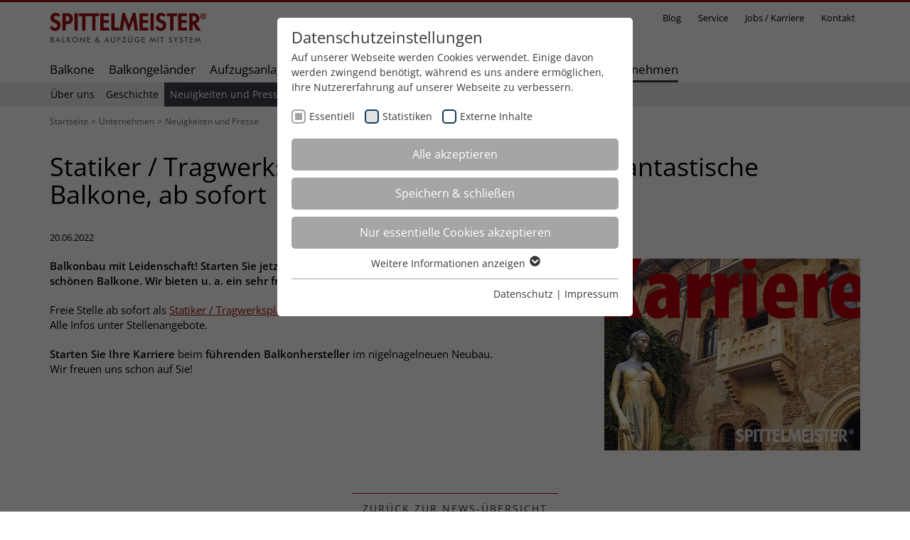

--- FILE ---
content_type: text/html; charset=utf-8
request_url: https://www.spittelmeister.ch/news/statiker-tragwerksplaner-ab-sofort/
body_size: 12878
content:
<!DOCTYPE html>
<html lang="de">
<head>

<meta charset="utf-8">
<!-- 
	This website is powered by TYPO3 - inspiring people to share!
	TYPO3 is a free open source Content Management Framework initially created by Kasper Skaarhoj and licensed under GNU/GPL.
	TYPO3 is copyright 1998-2026 of Kasper Skaarhoj. Extensions are copyright of their respective owners.
	Information and contribution at https://typo3.org/
-->

<base href="https://www.spittelmeister.ch/">

<title>Statiker Tragwerksplaner beim führenden Balkonhersteller</title>
<meta name="generator" content="TYPO3 CMS">
<meta name="description" content="Statiker Tragwerksplaner ab sofort! Starten Sie Ihre Karriere jetzt beim führenden Balkonhersteller Spittelmeister in Pforzheim">
<meta name="viewport" content="width=device-width, user-scalable=no">
<meta property="og:title" content="Statiker Tragwerksplaner beim führenden Balkonhersteller">
<meta property="og:description" content="Statiker Tragwerksplaner ab sofort! Starten Sie Ihre Karriere jetzt beim führenden Balkonhersteller Spittelmeister in Pforzheim">
<meta property="og:image" content="https://www.spittelmeister.ch/fileadmin/bilder/news/statiker-tragwerksplaner-beim-hersteller-balkone-nummer-1.jpg">
<meta property="og:type" content="website">
<meta name="twitter:title" content="Statiker Tragwerksplaner beim führenden Balkonhersteller">
<meta name="twitter:description" content="Statiker Tragwerksplaner ab sofort! Starten Sie Ihre Karriere jetzt beim führenden Balkonhersteller Spittelmeister in Pforzheim">
<meta name="twitter:image" content="https://www.spittelmeister.ch/fileadmin/bilder/news/statiker-tragwerksplaner-beim-hersteller-balkone-nummer-1.jpg">
<meta name="twitter:card" content="summary">


<link rel="stylesheet" href="fileadmin/templates/css/screen.webfonts.css?1656916305" media="screen">
<link rel="stylesheet" href="fileadmin/templates/css/screen.plugins.css?1656916401" media="screen">
<link rel="stylesheet" href="fileadmin/templates/css/screen.core.css?1682001058" media="screen">
<link rel="stylesheet" href="fileadmin/templates/css/print.css?1470771367" media="print">






<link type="image/png" rel="shortcut icon" href="https://www.balkonbauer.de/favicon.png" sizes="32x32" />
<link rel="apple-touch-icon-precomposed" sizes="180x180" href="apple-touch-icon-180x180-precomposed.png">
<link rel="apple-touch-icon-precomposed" sizes="152x152" href="apple-touch-icon-152x152-precomposed.png">
<link rel="apple-touch-icon-precomposed" sizes="144x144" href="apple-touch-icon-144x144-precomposed.png">
<link rel="apple-touch-icon-precomposed" sizes="120x120" href="apple-touch-icon-120x120-precomposed.png">
<link rel="apple-touch-icon-precomposed" sizes="114x114" href="apple-touch-icon-114x114-precomposed.png">
<link rel="apple-touch-icon-precomposed" sizes="76x76" href="apple-touch-icon-76x76-precomposed.png">
<link rel="apple-touch-icon-precomposed" sizes="72x72" href="apple-touch-icon-72x72-precomposed.png">
<link rel="apple-touch-icon-precomposed" sizes="57x57" href="apple-touch-icon-57x57-precomposed.png">
<link rel="apple-touch-icon-precomposed" href="apple-touch-icon-precomposed.png">

<script>(function(w,d,s,l,i){w[l]=w[l]||[];w[l].push({'gtm.start':
new Date().getTime(),event:'gtm.js'});var f=d.getElementsByTagName(s)[0],
j=d.createElement(s),dl=l!='dataLayer'?'&l='+l:'';j.async=true;j.src=
'https://www.googletagmanager.com/gtm.js?id='+i+dl;f.parentNode.insertBefore(j,f);
})(window,document,'script','dataLayer','GTM-WM9SKX7');</script>
<link rel="preload" as="style" href="https://www.spittelmeister.ch/fileadmin/sg_cookie_optin/siteroot-1/cookieOptin.css?1740477573" media="all" crossorigin="anonymous">
<link rel="stylesheet" href="https://www.spittelmeister.ch/fileadmin/sg_cookie_optin/siteroot-1/cookieOptin.css?1740477573" media="all" crossorigin="anonymous">
<script id="cookieOptinData" type="application/json">{"cookieGroups":[{"groupName":"essential","label":"Essentiell","description":"Essentielle Cookies werden f\u00fcr grundlegende Funktionen der Webseite ben\u00f6tigt. Dadurch ist gew\u00e4hrleistet, dass die Webseite einwandfrei funktioniert.","required":true,"cookieData":[{"Name":"cookie_optin","Provider":"Spittelmeister","Purpose":"Speicherung des Cookie Consent Manager","Lifetime":"1 Tag","index":0,"crdate":1737126042,"tstamp":1737126194,"pseudo":false}],"scriptData":[],"loadingHTML":"","loadingJavaScript":""},{"groupName":"performance","label":"Statistiken","description":"Statistik Cookies erfassen Informationen anonym. Diese Informationen helfen uns zu verstehen, wie unsere Besucher unsere Website nutzen.","googleService":0,"googleName":"","dependentGroups":"","dependentGroupTitles":"","required":false,"cookieData":[],"scriptData":[],"loadingHTML":"","loadingJavaScript":"","crdate":1737126042,"tstamp":1737126194},{"groupName":"iframes","label":"Externe Inhalte","description":"Wir verwenden auf unserer Website externe Inhalte, um Ihnen zus\u00e4tzliche Informationen anzubieten.","required":false,"cookieData":[]}],"cssData":{"color_box":"#FFFFFF","color_headline":"#373737","color_text":"#373737","color_confirmation_background":"#C9FFC9","color_confirmation_text":"#208A20","color_checkbox":"#143D59","color_checkbox_required":"#A5A5A5","color_button_all":"#a5a5a5","color_button_all_hover":"#d7d7d7","color_button_all_text":"#FFFFFF","color_button_specific":"#a5a5a5","color_button_specific_hover":"#d7d7d7","color_button_specific_text":"#FFFFFF","color_button_essential":"#A5A5A5","color_button_essential_hover":"#D7D7D7","color_button_essential_text":"#FFFFFF","color_button_close":"#FFFFFF","color_button_close_hover":"#FFFFFF","color_button_close_text":"#373737","color_list":"#A5A5A5","color_list_text":"#FFFFFF","color_table":"#FFFFFF","color_Table_data_text":"#373737","color_table_header":"#F3F3F3","color_table_header_text":"#373737","color_full_box":"#143D59","color_full_headline":"#FFFFFF","color_full_text":"#FFFFFF","color_full_button_close":"#143D59","color_full_button_close_hover":"#143D59","color_full_button_close_text":"#FFFFFF","iframe_color_consent_box_background":"#D6D6D6","iframe_color_button_load_one":"#143D59","iframe_color_button_load_one_hover":"#2E6B96","iframe_color_button_load_one_text":"#FFFFFF","iframe_color_open_settings":"#373737","banner_color_box":"#DDDDDD","banner_color_text":"#373737","banner_color_link_text":"#373737","banner_color_button_settings":"#A5A5A5","banner_color_button_settings_hover":"#D7D7D7","banner_color_button_settings_text":"#FFFFFF","banner_color_button_accept_essential":"#575757","banner_color_button_accept_essential_hover":"#929292","banner_color_button_accept_essential_text":"#FFFFFF","banner_color_button_accept":"#143D59","banner_color_button_accept_hover":"#2E6B96","banner_color_button_accept_text":"#FFFFFF","color_fingerprint_image":"#FFFFFF","color_fingerprint_background":"#143D59"},"footerLinks":[{"url":"\/datenschutz\/?disableOptIn=1&cHash=2dbfc22238b8b04c6b643f176d8cbf5c","name":"Datenschutz","uid":21,"index":0},{"url":"\/impressum\/?disableOptIn=1&cHash=7e4491547855a18615524803d3da1c16","name":"Impressum","uid":22,"index":1}],"iFrameGroup":{"groupName":"iframes","label":"Externe Inhalte","description":"Wir verwenden auf unserer Website externe Inhalte, um Ihnen zus\u00e4tzliche Informationen anzubieten.","required":false,"cookieData":[]},"settings":{"banner_enable":false,"banner_force_min_width":0,"version":1,"banner_position":0,"banner_show_settings_button":true,"cookie_lifetime":365,"session_only_essential_cookies":false,"iframe_enabled":true,"minify_generated_data":true,"show_button_close":false,"activate_testing_mode":false,"disable_powered_by":true,"disable_for_this_language":false,"set_cookie_for_domain":"","save_history_webhook":"https:\/\/www.spittelmeister.ch\/?saveOptinHistory","cookiebanner_whitelist_regex":"","banner_show_again_interval":14,"identifier":1,"language":3,"render_assets_inline":false,"consider_do_not_track":false,"domains_to_delete_cookies_for":"","subdomain_support":false,"overwrite_baseurl":"","unified_cookie_name":true,"disable_usage_statistics":false,"fingerprint_position":1,"iframe_replacement_background_image":"","monochrome_enabled":false,"show_fingerprint":true,"disable_automatic_loading":false,"auto_action_for_bots":0},"textEntries":{"header":"Datenschutzeinstellungen","description":"Auf unserer Webseite werden Cookies verwendet. Einige davon werden zwingend ben\u00f6tigt, w\u00e4hrend es uns andere erm\u00f6glichen, Ihre Nutzererfahrung auf unserer Webseite zu verbessern.","accept_all_text":"Alle akzeptieren","accept_specific_text":"Speichern & schlie\u00dfen","accept_essential_text":"Nur essentielle Cookies akzeptieren","extend_box_link_text":"Weitere Informationen anzeigen","extend_box_link_text_close":"Weitere Informationen verstecken","extend_table_link_text":"Cookie-Informationen anzeigen","extend_table_link_text_close":"Cookie-Informationen verstecken","cookie_name_text":"Name","cookie_provider_text":"Anbieter","cookie_purpose_text":"Zweck","cookie_lifetime_text":"Laufzeit","iframe_button_allow_all_text":"Alle externen Inhalte erlauben","iframe_button_allow_one_text":"Einmalig erlauben","iframe_button_reject_text":"Nicht erlauben","iframe_button_load_one_text":"Externen Inhalt laden","iframe_open_settings_text":"Einstellungen anzeigen","iframe_button_load_one_description":"","banner_button_accept_text":"Akzeptieren","banner_button_accept_essential_text":"Ablehnen","banner_button_settings_text":"Einstellungen","banner_description":"Auf unserer Webseite werden Cookies verwendet. Einige davon werden zwingend ben\u00f6tigt, w\u00e4hrend es uns andere erm\u00f6glichen, Ihre Nutzererfahrung auf unserer Webseite zu verbessern.","save_confirmation_text":"Cookie-Einstellungen erfolgreich gespeichert","user_hash_text":"User-Hash","dependent_groups_text":"Abh\u00e4ngig von:"},"placeholders":{"iframe_consent_description":"<p class=\"sg-cookie-optin-box-flash-message\"><\/p>"},"mustacheData":{"template":{"template_html":"<!--googleoff: index-->\n<div data-nosnippet class=\"sg-cookie-optin-box\">\n\t{{#settings.show_button_close}}\n\t\t<span class=\"sg-cookie-optin-box-close-button\">\u2715<\/span>\n\t{{\/settings.show_button_close}}\n\n\t<strong class=\"sg-cookie-optin-box-header\">{{{textEntries.header}}}<\/strong>\n\t<p class=\"sg-cookie-optin-box-description\">{{{textEntries.description}}}<\/p>\n\n\t<ul class=\"sg-cookie-optin-box-cookie-list\">\n\t\t{{#cookieGroups}}\n\t\t\t<li class=\"sg-cookie-optin-box-cookie-list-item\">\n\t\t\t\t<label >\n\t\t\t\t\t<input class=\"sg-cookie-optin-checkbox\"\n\t\t\t\t\t   type=\"checkbox\"\n\t\t\t\t\t   name=\"cookies[]\"\n\t\t\t\t\t   value=\"{{groupName}}\"\n\t\t\t\t\t   {{#required}}checked=\"1\"{{\/required}}\n\t\t\t\t\t   {{#required}}disabled=\"1\"{{\/required}}>\n\t\t\t\t\t<span class=\"sg-cookie-optin-checkbox-label\" role=\"checkbox\"\n\t\t\t\t\t\t  {{#required}}aria-checked=\"true\"{{\/required}}\n\t\t\t\t\t\t  {{^required}}aria-checked=\"false\"{{\/required}}>{{{label}}}<\/span>\n\t\t\t\t<\/label>\n\t\t\t<\/li>\n\t\t{{\/cookieGroups}}\n\t<\/ul>\n\n\t<div class=\"sg-cookie-optin-box-button\">\n\t\t<button  class=\"sg-cookie-optin-box-button-accept-all\">{{{textEntries.accept_all_text}}}<\/button>\n\t\t<button  class=\"sg-cookie-optin-box-button-accept-specific\">{{{textEntries.accept_specific_text}}}<\/button>\n\t\t<button  class=\"sg-cookie-optin-box-button-accept-essential\">{{{textEntries.accept_essential_text}}}<\/button>\n\t<\/div>\n\n\t<ul class=\"sg-cookie-optin-box-cookie-detail-list\" aria-hidden=\"true\">\n\t\t{{#cookieGroups}}\n\t\t\t<li class=\"sg-cookie-optin-box-cookie-detail-list-item\">\n\t\t\t\t<strong class=\"sg-cookie-optin-box-cookie-detail-header\">{{{label}}}<\/strong>\n\t\t\t\t<p class=\"sg-cookie-optin-box-cookie-detail-description\">{{{description}}}<\/p>\n\t\t\t\t{{#dependentGroups}}\n\t\t\t\t<div class=\"sg-cookie-optin-dependent-groups\">{{{textEntries.dependent_groups_text}}} {{dependentGroupTitles}}<\/div>\n\t\t\t\t{{\/dependentGroups}}\n\n\t\t\t\t<div class=\"sg-cookie-optin-box-cookie-detail-sublist\" aria-hidden=\"true\">\n\t\t\t\t\t<table>\n\t\t\t\t\t\t<tbody>\n\t\t\t\t\t\t\t{{#cookieData}}\n\t\t\t\t\t\t\t\t{{^pseudo}}\n\t\t\t\t\t\t\t\t\t{{#index}}<tr class=\"divider\"><td colspan=\"2\">&nbsp;<\/td><\/tr>{{\/index}}\n\t\t\t\t\t\t\t\t\t<tr>\n\t\t\t\t\t\t\t\t\t\t<th>{{{textEntries.cookie_name_text}}}<\/th>\n\t\t\t\t\t\t\t\t\t\t<td>{{{Name}}}<\/td>\n\t\t\t\t\t\t\t\t\t<\/tr>\n\t\t\t\t\t\t\t\t\t<tr>\n\t\t\t\t\t\t\t\t\t\t<th>{{{textEntries.cookie_provider_text}}}<\/th>\n\t\t\t\t\t\t\t\t\t\t<td>{{{Provider}}}<\/td>\n\t\t\t\t\t\t\t\t\t<\/tr>\n\t\t\t\t\t\t\t\t\t<tr>\n\t\t\t\t\t\t\t\t\t\t<th>{{{textEntries.cookie_lifetime_text}}}<\/th>\n\t\t\t\t\t\t\t\t\t\t<td>{{{Lifetime}}}<\/td>\n\t\t\t\t\t\t\t\t\t<\/tr>\n\t\t\t\t\t\t\t\t\t<tr>\n\t\t\t\t\t\t\t\t\t\t<th>{{{textEntries.cookie_purpose_text}}}<\/th>\n\t\t\t\t\t\t\t\t\t\t<td class=\"sg-cookie-optin-box-table-reason\">{{{Purpose}}}<\/td>\n\t\t\t\t\t\t\t\t\t<\/tr>\n\t\t\t\t\t\t\t\t{{\/pseudo}}\n\t\t\t\t\t\t\t{{\/cookieData}}\n\t\t\t\t\t\t<\/tbody>\n\t\t\t\t\t<\/table>\n\t\t\t\t<\/div>\n\n\t\t\t\t{{#cookieData}}\n\t\t\t\t\t{{^index}}<a role=\"button\" class=\"sg-cookie-optin-box-sublist-open-more-link\" href=\"#\">{{{textEntries.extend_table_link_text}}}\n\t\t\t\t\t\t<span>\n\t\t\t\t\t\t\t<svg class=\"sg-cookie-optin-box-sublist-open-more-symbol\" fill='currentColor' xmlns='http:\/\/www.w3.org\/2000\/svg'\n\t\t\t\t\t\t\t\t viewBox='0 0 512 512'>\n\t\t\t\t\t\t\t\t<path d='M504 256c0 137-111 248-248 248S8 393 8 256 119 8 256 8s248 111 248 248zM273 369.9l135.5-135.5c9.4-9.4 9.4-24.6 0-33.9l-17-17c-9.4-9.4-24.6-9.4-33.9 0L256 285.1 154.4 183.5c-9.4-9.4-24.6-9.4-33.9 0l-17 17c-9.4 9.4-9.4 24.6 0 33.9L239 369.9c9.4 9.4 24.6 9.4 34 0z'\/>\n\t\t\t\t\t\t\t<\/svg>\n\t\t\t\t\t\t<\/span>\n\t\t\t\t\t<\/a>{{\/index}}\n\t\t\t\t{{\/cookieData}}\n\t\t\t<\/li>\n\t\t{{\/cookieGroups}}\n\t<\/ul>\n\n\t<div class=\"sg-cookie-optin-box-open-more\">\n\t\t<a class=\"sg-cookie-optin-box-open-more-link\" href=\"#\">{{{textEntries.extend_box_link_text}}}\n\t\t\t<span>\n\t\t\t\t<svg class=\"sg-cookie-optin-box-sublist-open-more-symbol\" fill='currentColor' xmlns='http:\/\/www.w3.org\/2000\/svg'\n\t\t\t\t\t viewBox='0 0 512 512'>\n\t\t\t\t\t<path d='M504 256c0 137-111 248-248 248S8 393 8 256 119 8 256 8s248 111 248 248zM273 369.9l135.5-135.5c9.4-9.4 9.4-24.6 0-33.9l-17-17c-9.4-9.4-24.6-9.4-33.9 0L256 285.1 154.4 183.5c-9.4-9.4-24.6-9.4-33.9 0l-17 17c-9.4 9.4-9.4 24.6 0 33.9L239 369.9c9.4 9.4 24.6 9.4 34 0z'\/>\n\t\t\t\t<\/svg>\n\t\t\t<\/span>\n\t\t<\/a>\n\t<\/div>\n\n\t<div class=\"sg-cookie-optin-box-footer\">\n\t\t<div class=\"sg-cookie-optin-box-copyright\">\n\t\t\t<a  class=\"sg-cookie-optin-box-copyright-link{{#settings.disable_powered_by}} sg-cookie-optin-box-copyright-link-hidden{{\/settings.disable_powered_by}}\"\n\t\t\t   href=\"https:\/\/www.sgalinski.de\/typo3-produkte-webentwicklung\/sgalinski-cookie-optin\/\"\n\t\t\t   rel=\"noopener\"\n\t\t\t   target=\"_blank\">\n\t\t\t\tPowered by<br>sgalinski Cookie Consent\n\t\t\t<\/a>\n\t\t<\/div>\n\n\t\t<div class=\"sg-cookie-optin-box-footer-links\">\n\t\t\t{{#footerLinks}}\n\t\t\t\t{{#index}}\n\t\t\t\t\t<span class=\"sg-cookie-optin-box-footer-divider\"> | <\/span>\n\t\t\t\t{{\/index}}\n\n\t\t\t\t<a  class=\"sg-cookie-optin-box-footer-link\" href=\"{{url}}\" target=\"_blank\">{{{name}}}<\/a>\n\t\t\t{{\/footerLinks}}\n\t\t<\/div>\n\n\t\t<div class=\"sg-cookie-optin-box-footer-user-hash-container\">\n\t\t\t{{{textEntries.user_hash_text}}}: <span class=\"sg-cookie-optin-box-footer-user-hash\"><\/span>\n\t\t<\/div>\n\t<\/div>\n<\/div>\n<!--googleon: index-->\n","template_overwritten":0,"template_selection":0,"markup":"<!--googleoff: index-->\n<div data-nosnippet class=\"sg-cookie-optin-box\">\n\n\t<strong class=\"sg-cookie-optin-box-header\">Datenschutzeinstellungen<\/strong>\n\t<p class=\"sg-cookie-optin-box-description\">Auf unserer Webseite werden Cookies verwendet. Einige davon werden zwingend ben\u00f6tigt, w\u00e4hrend es uns andere erm\u00f6glichen, Ihre Nutzererfahrung auf unserer Webseite zu verbessern.<\/p>\n\n\t<ul class=\"sg-cookie-optin-box-cookie-list\">\n\t\t\t<li class=\"sg-cookie-optin-box-cookie-list-item\">\n\t\t\t\t<label >\n\t\t\t\t\t<input class=\"sg-cookie-optin-checkbox\"\n\t\t\t\t\t   type=\"checkbox\"\n\t\t\t\t\t   name=\"cookies[]\"\n\t\t\t\t\t   value=\"essential\"\n\t\t\t\t\t   checked=\"1\"\n\t\t\t\t\t   disabled=\"1\">\n\t\t\t\t\t<span class=\"sg-cookie-optin-checkbox-label\" role=\"checkbox\"\n\t\t\t\t\t\t  aria-checked=\"true\"\n\t\t\t\t\t\t  >Essentiell<\/span>\n\t\t\t\t<\/label>\n\t\t\t<\/li>\n\t\t\t<li class=\"sg-cookie-optin-box-cookie-list-item\">\n\t\t\t\t<label >\n\t\t\t\t\t<input class=\"sg-cookie-optin-checkbox\"\n\t\t\t\t\t   type=\"checkbox\"\n\t\t\t\t\t   name=\"cookies[]\"\n\t\t\t\t\t   value=\"performance\"\n\t\t\t\t\t   \n\t\t\t\t\t   >\n\t\t\t\t\t<span class=\"sg-cookie-optin-checkbox-label\" role=\"checkbox\"\n\t\t\t\t\t\t  \n\t\t\t\t\t\t  aria-checked=\"false\">Statistiken<\/span>\n\t\t\t\t<\/label>\n\t\t\t<\/li>\n\t\t\t<li class=\"sg-cookie-optin-box-cookie-list-item\">\n\t\t\t\t<label >\n\t\t\t\t\t<input class=\"sg-cookie-optin-checkbox\"\n\t\t\t\t\t   type=\"checkbox\"\n\t\t\t\t\t   name=\"cookies[]\"\n\t\t\t\t\t   value=\"iframes\"\n\t\t\t\t\t   \n\t\t\t\t\t   >\n\t\t\t\t\t<span class=\"sg-cookie-optin-checkbox-label\" role=\"checkbox\"\n\t\t\t\t\t\t  \n\t\t\t\t\t\t  aria-checked=\"false\">Externe Inhalte<\/span>\n\t\t\t\t<\/label>\n\t\t\t<\/li>\n\t<\/ul>\n\n\t<div class=\"sg-cookie-optin-box-button\">\n\t\t<button  class=\"sg-cookie-optin-box-button-accept-all\">Alle akzeptieren<\/button>\n\t\t<button  class=\"sg-cookie-optin-box-button-accept-specific\">Speichern & schlie\u00dfen<\/button>\n\t\t<button  class=\"sg-cookie-optin-box-button-accept-essential\">Nur essentielle Cookies akzeptieren<\/button>\n\t<\/div>\n\n\t<ul class=\"sg-cookie-optin-box-cookie-detail-list\" aria-hidden=\"true\">\n\t\t\t<li class=\"sg-cookie-optin-box-cookie-detail-list-item\">\n\t\t\t\t<strong class=\"sg-cookie-optin-box-cookie-detail-header\">Essentiell<\/strong>\n\t\t\t\t<p class=\"sg-cookie-optin-box-cookie-detail-description\">Essentielle Cookies werden f\u00fcr grundlegende Funktionen der Webseite ben\u00f6tigt. Dadurch ist gew\u00e4hrleistet, dass die Webseite einwandfrei funktioniert.<\/p>\n\n\t\t\t\t<div class=\"sg-cookie-optin-box-cookie-detail-sublist\" aria-hidden=\"true\">\n\t\t\t\t\t<table>\n\t\t\t\t\t\t<tbody>\n\t\t\t\t\t\t\t\t\t\n\t\t\t\t\t\t\t\t\t<tr>\n\t\t\t\t\t\t\t\t\t\t<th>Name<\/th>\n\t\t\t\t\t\t\t\t\t\t<td>cookie_optin<\/td>\n\t\t\t\t\t\t\t\t\t<\/tr>\n\t\t\t\t\t\t\t\t\t<tr>\n\t\t\t\t\t\t\t\t\t\t<th>Anbieter<\/th>\n\t\t\t\t\t\t\t\t\t\t<td>Spittelmeister<\/td>\n\t\t\t\t\t\t\t\t\t<\/tr>\n\t\t\t\t\t\t\t\t\t<tr>\n\t\t\t\t\t\t\t\t\t\t<th>Laufzeit<\/th>\n\t\t\t\t\t\t\t\t\t\t<td>1 Tag<\/td>\n\t\t\t\t\t\t\t\t\t<\/tr>\n\t\t\t\t\t\t\t\t\t<tr>\n\t\t\t\t\t\t\t\t\t\t<th>Zweck<\/th>\n\t\t\t\t\t\t\t\t\t\t<td class=\"sg-cookie-optin-box-table-reason\">Speicherung des Cookie Consent Manager<\/td>\n\t\t\t\t\t\t\t\t\t<\/tr>\n\t\t\t\t\t\t<\/tbody>\n\t\t\t\t\t<\/table>\n\t\t\t\t<\/div>\n\n\t\t\t\t\t<a role=\"button\" class=\"sg-cookie-optin-box-sublist-open-more-link\" href=\"#\">Cookie-Informationen anzeigen\n\t\t\t\t\t\t<span>\n\t\t\t\t\t\t\t<svg class=\"sg-cookie-optin-box-sublist-open-more-symbol\" fill='currentColor' xmlns='http:\/\/www.w3.org\/2000\/svg'\n\t\t\t\t\t\t\t\t viewBox='0 0 512 512'>\n\t\t\t\t\t\t\t\t<path d='M504 256c0 137-111 248-248 248S8 393 8 256 119 8 256 8s248 111 248 248zM273 369.9l135.5-135.5c9.4-9.4 9.4-24.6 0-33.9l-17-17c-9.4-9.4-24.6-9.4-33.9 0L256 285.1 154.4 183.5c-9.4-9.4-24.6-9.4-33.9 0l-17 17c-9.4 9.4-9.4 24.6 0 33.9L239 369.9c9.4 9.4 24.6 9.4 34 0z'\/>\n\t\t\t\t\t\t\t<\/svg>\n\t\t\t\t\t\t<\/span>\n\t\t\t\t\t<\/a>\n\t\t\t<\/li>\n\t\t\t<li class=\"sg-cookie-optin-box-cookie-detail-list-item\">\n\t\t\t\t<strong class=\"sg-cookie-optin-box-cookie-detail-header\">Statistiken<\/strong>\n\t\t\t\t<p class=\"sg-cookie-optin-box-cookie-detail-description\">Statistik Cookies erfassen Informationen anonym. Diese Informationen helfen uns zu verstehen, wie unsere Besucher unsere Website nutzen.<\/p>\n\n\t\t\t\t<div class=\"sg-cookie-optin-box-cookie-detail-sublist\" aria-hidden=\"true\">\n\t\t\t\t\t<table>\n\t\t\t\t\t\t<tbody>\n\t\t\t\t\t\t<\/tbody>\n\t\t\t\t\t<\/table>\n\t\t\t\t<\/div>\n\n\t\t\t<\/li>\n\t\t\t<li class=\"sg-cookie-optin-box-cookie-detail-list-item\">\n\t\t\t\t<strong class=\"sg-cookie-optin-box-cookie-detail-header\">Externe Inhalte<\/strong>\n\t\t\t\t<p class=\"sg-cookie-optin-box-cookie-detail-description\">Wir verwenden auf unserer Website externe Inhalte, um Ihnen zus\u00e4tzliche Informationen anzubieten.<\/p>\n\n\t\t\t\t<div class=\"sg-cookie-optin-box-cookie-detail-sublist\" aria-hidden=\"true\">\n\t\t\t\t\t<table>\n\t\t\t\t\t\t<tbody>\n\t\t\t\t\t\t<\/tbody>\n\t\t\t\t\t<\/table>\n\t\t\t\t<\/div>\n\n\t\t\t<\/li>\n\t<\/ul>\n\n\t<div class=\"sg-cookie-optin-box-open-more\">\n\t\t<a class=\"sg-cookie-optin-box-open-more-link\" href=\"#\">Weitere Informationen anzeigen\n\t\t\t<span>\n\t\t\t\t<svg class=\"sg-cookie-optin-box-sublist-open-more-symbol\" fill='currentColor' xmlns='http:\/\/www.w3.org\/2000\/svg'\n\t\t\t\t\t viewBox='0 0 512 512'>\n\t\t\t\t\t<path d='M504 256c0 137-111 248-248 248S8 393 8 256 119 8 256 8s248 111 248 248zM273 369.9l135.5-135.5c9.4-9.4 9.4-24.6 0-33.9l-17-17c-9.4-9.4-24.6-9.4-33.9 0L256 285.1 154.4 183.5c-9.4-9.4-24.6-9.4-33.9 0l-17 17c-9.4 9.4-9.4 24.6 0 33.9L239 369.9c9.4 9.4 24.6 9.4 34 0z'\/>\n\t\t\t\t<\/svg>\n\t\t\t<\/span>\n\t\t<\/a>\n\t<\/div>\n\n\t<div class=\"sg-cookie-optin-box-footer\">\n\t\t<div class=\"sg-cookie-optin-box-copyright\">\n\t\t\t<a  class=\"sg-cookie-optin-box-copyright-link sg-cookie-optin-box-copyright-link-hidden\"\n\t\t\t   href=\"https:\/\/www.sgalinski.de\/typo3-produkte-webentwicklung\/sgalinski-cookie-optin\/\"\n\t\t\t   rel=\"noopener\"\n\t\t\t   target=\"_blank\">\n\t\t\t\tPowered by<br>sgalinski Cookie Consent\n\t\t\t<\/a>\n\t\t<\/div>\n\n\t\t<div class=\"sg-cookie-optin-box-footer-links\">\n\n\t\t\t\t<a  class=\"sg-cookie-optin-box-footer-link\" href=\"\/datenschutz\/?disableOptIn=1&amp;cHash=2dbfc22238b8b04c6b643f176d8cbf5c\" target=\"_blank\">Datenschutz<\/a>\n\t\t\t\t\t<span class=\"sg-cookie-optin-box-footer-divider\"> | <\/span>\n\n\t\t\t\t<a  class=\"sg-cookie-optin-box-footer-link\" href=\"\/impressum\/?disableOptIn=1&amp;cHash=7e4491547855a18615524803d3da1c16\" target=\"_blank\">Impressum<\/a>\n\t\t<\/div>\n\n\t\t<div class=\"sg-cookie-optin-box-footer-user-hash-container\">\n\t\t\tUser-Hash: <span class=\"sg-cookie-optin-box-footer-user-hash\"><\/span>\n\t\t<\/div>\n\t<\/div>\n<\/div>\n<!--googleon: index-->\n"},"banner":{"banner_html":"<div class=\"sg-cookie-optin-banner {{^settings.banner_position}}sg-cookie-optin-banner-bottom{{\/settings.banner_position}}\">\n\t<div class=\"sg-cookie-optin-box\">\n\t\t<div class=\"sg-cookie-optin-banner-content\">\n\t\t\t<p class=\"sg-cookie-optin-banner-description\">\n\t\t\t\t{{{textEntries.banner_description}}}\n\n\t\t\t\t{{#footerLinks}}\n\t\t\t\t\t{{#index}}\n\t\t\t\t\t\t(\n\t\t\t\t\t{{\/index}}\n\t\t\t\t{{\/footerLinks}}\n\n\t\t\t\t{{#footerLinks}}\n\t\t\t\t\t{{#index}}\n\t\t\t\t\t\t<span class=\"sg-cookie-optin-box-footer-divider\"> | <\/span>\n\t\t\t\t\t{{\/index}}\n\n\t\t\t\t\t<a class=\"sg-cookie-optin-box-footer-link\" href=\"{{url}}\" target=\"_blank\">{{{name}}}<\/a>\n\t\t\t\t{{\/footerLinks}}\n\n\t\t\t\t{{#footerLinks}}\n\t\t\t\t\t{{#index}}\n\t\t\t\t\t\t)\n\t\t\t\t\t{{\/index}}\n\t\t\t\t{{\/footerLinks}}\n\t\t\t<\/p>\n\n\t\t\t<div class=\"sg-cookie-optin-banner-button\">\n\t\t\t\t{{#settings.banner_show_settings_button}}\n\t\t\t\t\t<button class=\"sg-cookie-optin-banner-button-settings\">{{{textEntries.banner_button_settings_text}}}<\/button>\n\t\t\t\t{{\/settings.banner_show_settings_button}}\n\n\t\t\t\t<button class=\"sg-cookie-optin-banner-button-accept-essential\">{{{textEntries.banner_button_accept_essential_text}}}<\/button>\n\t\t\t\t<button class=\"sg-cookie-optin-banner-button-accept\">{{{textEntries.banner_button_accept_text}}}<\/button>\n\t\t\t<\/div>\n\t\t<\/div>\n\t<\/div>\n<\/div>\n","banner_overwritten":0,"markup":"<div class=\"sg-cookie-optin-banner sg-cookie-optin-banner-bottom\">\n\t<div class=\"sg-cookie-optin-box\">\n\t\t<div class=\"sg-cookie-optin-banner-content\">\n\t\t\t<p class=\"sg-cookie-optin-banner-description\">\n\t\t\t\tAuf unserer Webseite werden Cookies verwendet. Einige davon werden zwingend ben\u00f6tigt, w\u00e4hrend es uns andere erm\u00f6glichen, Ihre Nutzererfahrung auf unserer Webseite zu verbessern.\n\n\t\t\t\t\t\t(\n\n\n\t\t\t\t\t<a class=\"sg-cookie-optin-box-footer-link\" href=\"\/datenschutz\/?disableOptIn=1&amp;cHash=2dbfc22238b8b04c6b643f176d8cbf5c\" target=\"_blank\">Datenschutz<\/a>\n\t\t\t\t\t\t<span class=\"sg-cookie-optin-box-footer-divider\"> | <\/span>\n\n\t\t\t\t\t<a class=\"sg-cookie-optin-box-footer-link\" href=\"\/impressum\/?disableOptIn=1&amp;cHash=7e4491547855a18615524803d3da1c16\" target=\"_blank\">Impressum<\/a>\n\n\t\t\t\t\t\t)\n\t\t\t<\/p>\n\n\t\t\t<div class=\"sg-cookie-optin-banner-button\">\n\t\t\t\t\t<button class=\"sg-cookie-optin-banner-button-settings\">Einstellungen<\/button>\n\n\t\t\t\t<button class=\"sg-cookie-optin-banner-button-accept-essential\">Ablehnen<\/button>\n\t\t\t\t<button class=\"sg-cookie-optin-banner-button-accept\">Akzeptieren<\/button>\n\t\t\t<\/div>\n\t\t<\/div>\n\t<\/div>\n<\/div>\n"},"iframe":{"iframe_html":"<div class=\"sg-cookie-optin-box\">\n\t{{#settings.show_button_close}}\n\t\t<span class=\"sg-cookie-optin-box-close-button\">\u2715<\/span>\n\t{{\/settings.show_button_close}}\n\n\t<strong class=\"sg-cookie-optin-box-header\">{{{iFrameGroup.label}}}<\/strong>\n\t<p class=\"sg-cookie-optin-box-description\">{{{iFrameGroup.description}}}<\/p>\n\n\t<div class=\"sg-cookie-optin-box-button\">\n\t\t<button  class=\"sg-cookie-optin-box-button-accept-all\">{{{textEntries.iframe_button_allow_all_text}}}<\/button>\n\t\t<button  class=\"sg-cookie-optin-box-button-accept-specific\">{{{textEntries.iframe_button_allow_one_text}}}<\/button>\n\t\t<button  class=\"sg-cookie-optin-box-button-iframe-reject\">{{{textEntries.iframe_button_reject_text}}}<\/button>\n\t<\/div>\n\n\t{{{placeholders.iframe_consent_description}}}\n\n\t<div class=\"sg-cookie-optin-box-footer\">\n\t\t<div class=\"sg-cookie-optin-box-copyright\">\n\t\t\t<a  class=\"sg-cookie-optin-box-copyright-link{{#settings.disable_powered_by}} sg-cookie-optin-box-copyright-link-hidden{{\/settings.disable_powered_by}}\"\n\t\t\t   href=\"https:\/\/www.sgalinski.de\/typo3-produkte-webentwicklung\/sgalinski-cookie-optin\/\"\n\t\t\t   rel=\"noopener\"\n\t\t\t   target=\"_blank\">\n\t\t\t\tPowered by<br>sgalinski Cookie Consent\n\t\t\t<\/a>\n\t\t<\/div>\n\n\t\t<div class=\"sg-cookie-optin-box-footer-links\">\n\t\t\t{{#footerLinks}}\n\t\t\t{{#index}}\n\t\t\t<span class=\"sg-cookie-optin-box-footer-divider\"> | <\/span>\n\t\t\t{{\/index}}\n\t\t\t<a  class=\"sg-cookie-optin-box-footer-link\" href=\"{{url}}\" target=\"_blank\">{{{name}}}<\/a>\n\t\t\t{{\/footerLinks}}\n\t\t<\/div>\n\t<\/div>\n<\/div>\n","iframe_overwritten":0,"markup":"<div class=\"sg-cookie-optin-box\">\n\n\t<strong class=\"sg-cookie-optin-box-header\">Externe Inhalte<\/strong>\n\t<p class=\"sg-cookie-optin-box-description\">Wir verwenden auf unserer Website externe Inhalte, um Ihnen zus\u00e4tzliche Informationen anzubieten.<\/p>\n\n\t<div class=\"sg-cookie-optin-box-button\">\n\t\t<button  class=\"sg-cookie-optin-box-button-accept-all\">Alle externen Inhalte erlauben<\/button>\n\t\t<button  class=\"sg-cookie-optin-box-button-accept-specific\">Einmalig erlauben<\/button>\n\t\t<button  class=\"sg-cookie-optin-box-button-iframe-reject\">Nicht erlauben<\/button>\n\t<\/div>\n\n\t<p class=\"sg-cookie-optin-box-flash-message\"><\/p>\n\n\t<div class=\"sg-cookie-optin-box-footer\">\n\t\t<div class=\"sg-cookie-optin-box-copyright\">\n\t\t\t<a  class=\"sg-cookie-optin-box-copyright-link sg-cookie-optin-box-copyright-link-hidden\"\n\t\t\t   href=\"https:\/\/www.sgalinski.de\/typo3-produkte-webentwicklung\/sgalinski-cookie-optin\/\"\n\t\t\t   rel=\"noopener\"\n\t\t\t   target=\"_blank\">\n\t\t\t\tPowered by<br>sgalinski Cookie Consent\n\t\t\t<\/a>\n\t\t<\/div>\n\n\t\t<div class=\"sg-cookie-optin-box-footer-links\">\n\t\t\t<a  class=\"sg-cookie-optin-box-footer-link\" href=\"\/datenschutz\/?disableOptIn=1&amp;cHash=2dbfc22238b8b04c6b643f176d8cbf5c\" target=\"_blank\">Datenschutz<\/a>\n\t\t\t<span class=\"sg-cookie-optin-box-footer-divider\"> | <\/span>\n\t\t\t<a  class=\"sg-cookie-optin-box-footer-link\" href=\"\/impressum\/?disableOptIn=1&amp;cHash=7e4491547855a18615524803d3da1c16\" target=\"_blank\">Impressum<\/a>\n\t\t<\/div>\n\t<\/div>\n<\/div>\n"},"iframeReplacement":{"iframe_replacement_html":"<button class=\"sg-cookie-optin-iframe-consent-accept\">{{{textEntries.iframe_button_load_one_text}}}<\/button>\n{{{placeholders.iframe_consent_description}}}\n<a class=\"sg-cookie-optin-iframe-consent-link\">{{{textEntries.iframe_open_settings_text}}}<\/a>\n","iframe_replacement_overwritten":0,"markup":"<button class=\"sg-cookie-optin-iframe-consent-accept\">Externen Inhalt laden<\/button>\n<p class=\"sg-cookie-optin-box-flash-message\"><\/p>\n<a class=\"sg-cookie-optin-iframe-consent-link\">Einstellungen anzeigen<\/a>\n"},"iframeWhitelist":{"iframe_whitelist_regex":"^https:\\\/\\\/www\\.google\\.com\\\/recaptcha\\\/","markup":"^https:\\\/\\\/www\\.google\\.com\\\/recaptcha\\\/"},"services":[]}}</script>
<link rel="preload" as="script" href="https://www.spittelmeister.ch/fileadmin/sg_cookie_optin/siteroot-1/cookieOptin.js?1740477574" data-ignore="1" crossorigin="anonymous">
					<script src="https://www.spittelmeister.ch/fileadmin/sg_cookie_optin/siteroot-1/cookieOptin.js?1740477574" data-ignore="1" crossorigin="anonymous"></script>
<link rel="canonical" href="https://www.spittelmeister.ch/news/statiker-tragwerksplaner-ab-sofort/"/>

<link rel="alternate" hreflang="de-de" href="https://www.balkonbauer.de/news/statiker-tragwerksplaner-ab-sofort/"/>
<link rel="alternate" hreflang="de-at" href="https://www.balkonbauer.at/news/statiker-tragwerksplaner-ab-sofort/"/>
<link rel="alternate" hreflang="de-ch" href="https://www.spittelmeister.ch/news/statiker-tragwerksplaner-ab-sofort/"/>
<link rel="alternate" hreflang="x-default" href="https://www.balkonbauer.de/news/statiker-tragwerksplaner-ab-sofort/"/>
</head>
<body id="page-59" class="js-off context-mobile page-content"><noscript><iframe src="https://www.googletagmanager.com/ns.html?id=GTM-WM9SKX7" height="0" width="0" style="display:none;visibility:hidden"></iframe></noscript>
		<ul id="top">
		<li><a href="#nav-main" class="link">Zur Navigation</a></li>
		<li><a href="#content" class="link">Zum Inhalt</a></li>
	</ul>

	
	<div id="main"> 
			<header id="page-header">
		<div class="inner-wrap">
			<div class="level-1">
				<div id="logo">
					<a href="/">
						<svg viewBox="0 0 219.01 41.45" width="220">
						<path class="logo-char-1-0" fill="#a10f11" d="M12.27,5.92a5.22,5.22,0,0,0-1.54-1.44A3.91,3.91,0,0,0,8.66,4a2.93,2.93,0,0,0-2.07.8,2.51,2.51,0,0,0-.86,1.91A2.2,2.2,0,0,0,6.58,8.4a8.76,8.76,0,0,0,2.5,1.35A14.49,14.49,0,0,1,13.13,12a6,6,0,0,1,1.65,2.32,7.79,7.79,0,0,1,.46,2.73A8.24,8.24,0,0,1,13.08,23a7.49,7.49,0,0,1-5.7,2.26A7.28,7.28,0,0,1,3.07,24,10.76,10.76,0,0,1,0,20.58l3-3a5.57,5.57,0,0,0,1.75,2.51,4,4,0,0,0,2.58,1,2.85,2.85,0,0,0,2.21-1,3.58,3.58,0,0,0,.87-2.49,2.81,2.81,0,0,0-.83-2.13A7.47,7.47,0,0,0,7.15,14.1a12.19,12.19,0,0,1-4.91-2.89,6.06,6.06,0,0,1-1.32-4,7.39,7.39,0,0,1,.89-3.56A6.87,6.87,0,0,1,7.91,0a9.63,9.63,0,0,1,3.67.8,7.7,7.7,0,0,1,2.88,1.87Z"/>
						<path class="logo-char-1-1" fill="#a10f11" d="M24.22.65q4,0,6.09,1.86t2,5.58q0,3.81-2,5.69a7.68,7.68,0,0,1-5.47,1.87H22.38v9H17.71V.65ZM22.38,11.77h1A5.48,5.48,0,0,0,26.6,11q1-.75,1-3a3.35,3.35,0,0,0-1-2.75,5.08,5.08,0,0,0-3.16-.78h-1.1Z"/>
						<path class="logo-char-1-2" fill="#a10f11" d="M39.16.65v24H34.49V.65Z"/>
						<path class="logo-char-1-3" fill="#a10f11" d="M54.86.65V4.72H50v19.9H45.36V4.72H40.54V.65Z"/>
						<path class="logo-char-1-4" fill="#a10f11" d="M68.86.65V4.72H64v19.9H59.38V4.72H54.56V.65Z"/>
						<path class="logo-char-1-5" fill="#a10f11" d="M83,.65V4.72H75.28V10h7.42V14H75.28v6.5H83v4.07H70.59V.65Z"/>
						<path class="logo-char-1-6" fill="#a10f11" d="M90.78.65v19.9h6.61v4.07H86.12V.65Z"/>
						<path class="logo-char-1-7" fill="#a10f11" d="M105,0l5.91,15.8L116.59,0H120l3.59,24.6h-4.7L116.94,9.72h-.06l-5.44,15.21h-1.61L104.58,9.74h-.06l-2.13,14.88H97.68l4-24.62Z"/>
						<path class="logo-char-1-8" fill="#a10f11" d="M138,.65V4.72h-7.72V10h7.44V14h-7.44v6.5H138v4.07H125.62V.65Z"/>
						<path class="logo-char-1-9" fill="#a10f11" d="M145.64.65v24H141V.65Z"/>
						<path class="logo-char-1-10" fill="#a10f11" d="M160.16,5.92a5.24,5.24,0,0,0-1.54-1.44A3.91,3.91,0,0,0,156.57,4a2.93,2.93,0,0,0-2.07.8,2.51,2.51,0,0,0-.86,1.91,2.2,2.2,0,0,0,.84,1.73A8.75,8.75,0,0,0,157,9.75,14.49,14.49,0,0,1,161,12a6,6,0,0,1,1.65,2.32,7.8,7.8,0,0,1,.48,2.73A8.24,8.24,0,0,1,161,23a7.54,7.54,0,0,1-5.72,2.27A7.28,7.28,0,0,1,151,24a10.76,10.76,0,0,1-3.07-3.38l3-3a5.57,5.57,0,0,0,1.75,2.51,4,4,0,0,0,2.58,1,2.85,2.85,0,0,0,2.21-1,3.58,3.58,0,0,0,.85-2.49,2.81,2.81,0,0,0-.83-2.13A7.47,7.47,0,0,0,155,14.1a12.19,12.19,0,0,1-4.91-2.89,6.06,6.06,0,0,1-1.32-4,7.39,7.39,0,0,1,.89-3.56A6.87,6.87,0,0,1,155.81,0a9.63,9.63,0,0,1,3.67.8,7.7,7.7,0,0,1,2.89,1.86Z"/>
						<path class="logo-char-1-11" fill="#a10f11" d="M178.12.65V4.72h-4.82v19.9h-4.69V4.72H163.8V.65Z"/>
						<path class="logo-char-1-12" fill="#a10f11" d="M192.2.65V4.72h-7.73V10h7.44V14h-7.44v6.5h7.73v4.07h-12.4V.65Z"/>
						<path class="logo-char-1-13" fill="#a10f11" d="M201.74.65a8.39,8.39,0,0,1,5.83,1.86,6.86,6.86,0,0,1,2.05,5.36,7.31,7.31,0,0,1-1.38,4.41,5.19,5.19,0,0,1-3.51,2.21l6.77,10.11h-5.66L200,14.95H200v9.66h-4.68V.65Zm-1.78,11h.51a5.29,5.29,0,0,0,3.45-.89,3.48,3.48,0,0,0,1-2.81,3.29,3.29,0,0,0-1-2.7,5.44,5.44,0,0,0-3.4-.83H200Z"/>
						<path class="logo-char-1-14" fill="#a10f11" d="M219,4.6A4.06,4.06,0,1,1,214.85.65H215a4,4,0,0,1,4,3.89Zm-7.1,0a3.06,3.06,0,0,0,3,3.15H215a3,3,0,0,0,3-3s0-.07,0-.1a3.05,3.05,0,1,0-6.1,0Zm2.43,2.07h-.92V2.72a8,8,0,0,1,1.52-.12,2.46,2.46,0,0,1,1.37.29,1.1,1.1,0,0,1,.4.87,1,1,0,0,1-.8.92v0a1.17,1.17,0,0,1,.72,1,3,3,0,0,0,.29,1h-1a3.38,3.38,0,0,1-.31-1c-.07-.43-.31-.63-.8-.63h-.43Zm0-2.24h.43c.51,0,.92-.17.92-.58s-.26-.6-.84-.6a2.19,2.19,0,0,0-.51,0Z"/>
						<path class="cls-2" fill="#6b615a" d="M1.2,41.14V33.57H3.11a6,6,0,0,1,1.2.09,1.76,1.76,0,0,1,.67.29,1.72,1.72,0,0,1,.55.68,2.18,2.18,0,0,1,.19.93,1.74,1.74,0,0,1-.26,1,1.46,1.46,0,0,1-.8.57,1.56,1.56,0,0,1,1,.6A2,2,0,0,1,6.07,39a2.41,2.41,0,0,1-.16.87,2,2,0,0,1-.46.7,1.71,1.71,0,0,1-.8.45,6.42,6.42,0,0,1-1.55.13Zm1.2-4.38h.47a2.37,2.37,0,0,0,1.24-.24.89.89,0,0,0,.37-.8,1,1,0,0,0-.34-.87,2.27,2.27,0,0,0-1.27-.25H2.4Zm0,3.35h.43a6.61,6.61,0,0,0,1-.05,1.23,1.23,0,0,0,.51-.18,1,1,0,0,0,.35-.4,1.25,1.25,0,0,0,.12-.55,1.27,1.27,0,0,0-.13-.64,1,1,0,0,0-.43-.4,1.51,1.51,0,0,0-.4-.13,3.46,3.46,0,0,0-.6,0h-.8Z"/>
						<path class="cls-2" fill="#6b615a" d="M13.79,41.14l-.86-2h-3l-.87,2H7.76l3.67-7.87,3.66,7.87Zm-3.4-3H12.5l-.78-1.73q-.07-.16-.14-.38t-.14-.48q-.06.25-.13.46l-.14.4Z"/>
						<path class="cls-2" fill="#6b615a" d="M17.29,41.14V33.57h1.23V40h2.75v1.1Z"/>
						<path class="cls-2" fill="#6b615a" d="M23.75,41.14V33.57H25V36.7l2.72-3.13h1.5l-3,3.36,3.36,4.21H28l-3-3.87v3.87Z"/>
						<path class="cls-2" fill="#6b615a" d="M39.45,37.37a3.86,3.86,0,0,1-1.2,2.81,4.14,4.14,0,0,1-1.32.86,4,4,0,0,1-1.54.3,4.1,4.1,0,0,1-1.56-.3,4,4,0,0,1-1.31-.86,3.85,3.85,0,0,1-.88-1.28,3.94,3.94,0,0,1,.9-4.35,4,4,0,0,1,1.31-.84,4.24,4.24,0,0,1,3.11,0,4.12,4.12,0,0,1,2.2,2.14A3.9,3.9,0,0,1,39.45,37.37Zm-1.28,0A2.88,2.88,0,0,0,38,36.28a2.84,2.84,0,0,0-.6-.92,2.69,2.69,0,0,0-1.95-.85,2.78,2.78,0,0,0-2.56,1.74,2.93,2.93,0,0,0-.21,1.1,2.87,2.87,0,0,0,.21,1.09,2.81,2.81,0,0,0,.6.92,2.7,2.7,0,0,0,2,.83A2.66,2.66,0,0,0,36.46,40a2.78,2.78,0,0,0,.9-.61,2.84,2.84,0,0,0,.8-2Z"/>
						<path class="cls-2" fill="#6b615a" d="M42.4,41.14V33.27l4.82,4.63.4.4a4.55,4.55,0,0,1,.43.5V33.57h1.15v7.87l-4.93-4.71-.38-.4a4.84,4.84,0,0,1-.35-.45v5.27Z"/>
						<path class="cls-2" fill="#6b615a" d="M52.29,41.14V33.57h4.23v1h-3v1.91h3V37.6h-3V40h3v1.1Z"/>
						<path class="cls-2" fill="#6b615a" d="M68.74,41.14l-.61-.72a3.84,3.84,0,0,1-1.1.68,3.4,3.4,0,0,1-1.24.22,2.41,2.41,0,0,1-1.7-.61,2,2,0,0,1-.65-1.56,2,2,0,0,1,.4-1.2,4.61,4.61,0,0,1,1.28-1.1l-.31-.33a2,2,0,0,1-.4-.6,1.72,1.72,0,0,1-.13-.66,1.55,1.55,0,0,1,.55-1.2,2.05,2.05,0,0,1,1.4-.48,2,2,0,0,1,1.36.43,1.46,1.46,0,0,1,.5,1.17,1.61,1.61,0,0,1-.35,1,3.86,3.86,0,0,1-1.12.91l1.59,1.83q.23-.23.47-.52t.51-.69l.73.8a5.28,5.28,0,0,1-.46.63,5.38,5.38,0,0,1-.55.56l1.27,1.44Zm-1.31-1.53-1.66-1.89-.19.13a2.92,2.92,0,0,0-.74.63,1.07,1.07,0,0,0-.21.65A1.14,1.14,0,0,0,65,40a1.2,1.2,0,0,0,.87.35,1.92,1.92,0,0,0,.8-.18A3.34,3.34,0,0,0,67.44,39.62Zm-1.36-3.31.28-.16a1.27,1.27,0,0,0,.43-.4.92.92,0,0,0,.14-.51.73.73,0,0,0-.2-.53.68.68,0,0,0-.51-.2.77.77,0,0,0-.56.21.71.71,0,0,0-.21.53.83.83,0,0,0,.06.31.92.92,0,0,0,.18.28Z"/>
						<path class="cls-2" fill="#6b615a" d="M82.1,41.14l-.86-2h-3l-.88,2H76.08l3.67-7.87,3.66,7.87Zm-3.4-3h2.11L80,36.44q-.07-.16-.14-.38t-.14-.48q-.06.25-.13.46l-.14.4Z"/>
						<path class="cls-2" fill="#6b615a" d="M85.43,33.57h1.2v4.6a1.9,1.9,0,1,0,3.76,0v-4.6h1.23v4.72a3.1,3.1,0,0,1-.77,2.3,4,4,0,0,1-4.66,0,3.11,3.11,0,0,1-.77-2.3Z"/>
						<path class="cls-2" fill="#6b615a" d="M94.89,41.14V33.57h4.23v1h-3v1.91h3V37.6h-3v3.56Z"/>
						<path class="cls-2" fill="#6b615a" d="M101.15,41.14,105,34.61H101.8v-1h5.1L103.09,40H107v1.1Z"/>
						<path class="cls-2" fill="#6b615a" d="M109.49,33.57h1.2v4.6a1.9,1.9,0,1,0,3.76,0v-4.6h1.23v4.72a3.1,3.1,0,0,1-.77,2.3,3.13,3.13,0,0,1-2.3.75,3.19,3.19,0,0,1-2.33-.76,3.11,3.11,0,0,1-.77-2.3ZM111,32a.59.59,0,0,1,.18-.43.61.61,0,0,1,.44-.18.61.61,0,0,1,.61.61h0a.63.63,0,0,1-.17.45.59.59,0,0,1-.44.18.6.6,0,0,1-.45-.18A.61.61,0,0,1,111,32Zm1.88,0a.59.59,0,0,1,.18-.43.61.61,0,0,1,.44-.18.61.61,0,0,1,.61.61h0a.63.63,0,0,1-.17.45.59.59,0,0,1-.44.18.6.6,0,0,1-.45-.18.61.61,0,0,1-.18-.44Z"/>
						<path class="cls-2" fill="#6b615a" d="M123.08,37.26h3V38a3.29,3.29,0,0,1-.92,2.48,3.56,3.56,0,0,1-2.58.88,4.69,4.69,0,0,1-1.66-.27,3.52,3.52,0,0,1-1.28-.83,3.75,3.75,0,0,1-.83-1.29,4.34,4.34,0,0,1-.28-1.58,4.19,4.19,0,0,1,.29-1.58,3.66,3.66,0,0,1,.88-1.28,3.73,3.73,0,0,1,1.32-.83,4.41,4.41,0,0,1,1.61-.28,3.78,3.78,0,0,1,1.61.33,3.57,3.57,0,0,1,1.26,1l-.9.68a2.49,2.49,0,0,0-.86-.66,2.59,2.59,0,0,0-1.1-.22,2.7,2.7,0,0,0-2,.8,2.81,2.81,0,0,0-.8,2,2.86,2.86,0,0,0,.8,2.08,2.7,2.7,0,0,0,2,.8,2.56,2.56,0,0,0,1.66-.49,1.63,1.63,0,0,0,.61-1.34v-.11h-1.82Z"/>
						<path class="cls-2" fill="#6b615a" d="M128.88,41.14V33.57h4.23v1h-3v1.91h3V37.6h-3V40h3v1.1Z"/>
						<path class="cls-2" fill="#6b615a" d="M146.72,37.4q0-.09-.07-.49t-.07-.55a3.72,3.72,0,0,1-.13.52,4.44,4.44,0,0,1-.21.53l-2,4-2-4.12c-.08-.17-.15-.33-.21-.49s-.11-.32-.16-.47a4.76,4.76,0,0,1,0,.5,5.35,5.35,0,0,1-.1.55l-.8,3.73h-1.13l1.79-7.89L143.83,38l.16.38.26.65a8.34,8.34,0,0,1,.34-.83l.09-.21,2.18-4.78,1.83,7.89h-1.17Z"/>
						<path class="cls-2" fill="#6b615a" d="M151,41.14V33.57h1.23v7.57Z"/>
						<path class="cls-2" fill="#6b615a" d="M157.83,34.61v6.53H156.6V34.61h-2v-1h5.25v1Z"/>
						<path class="cls-2" fill="#6b615a" d="M166.57,39.63l1-.45a1.35,1.35,0,0,0,.51.77,1.61,1.61,0,0,0,1,.26,1.2,1.2,0,0,0,.87-.31,1.07,1.07,0,0,0,.33-.8q0-.67-1.11-1.2l-.24-.11a5.34,5.34,0,0,1-1.69-1.11,1.81,1.81,0,0,1-.4-1.2,1.94,1.94,0,0,1,.63-1.5,2.35,2.35,0,0,1,1.65-.57,2.78,2.78,0,0,1,1.4.33,1.7,1.7,0,0,1,.78.93l-1,.5a1.61,1.61,0,0,0-.5-.52,1.17,1.17,0,0,0-.62-.16,1.15,1.15,0,0,0-.8.26.88.88,0,0,0-.29.69q0,.68,1.28,1.27l.16.07a4.57,4.57,0,0,1,1.54,1,1.84,1.84,0,0,1,.4,1.23,2.23,2.23,0,0,1-.68,1.71,2.57,2.57,0,0,1-1.83.63,2.65,2.65,0,0,1-1.61-.45A2.08,2.08,0,0,1,166.57,39.63Z"/>
						<path class="cls-2" fill="#6b615a" d="M176,41.14V37.68l-2.55-4.11h1.29l1.61,2.57.14.26.17.35q.07-.18.15-.34a2.89,2.89,0,0,1,.17-.3l1.63-2.54h1.23l-2.61,4.11v3.47Z"/>
						<path class="cls-2" fill="#6b615a" d="M181.69,39.63l1-.45a1.35,1.35,0,0,0,.51.77,1.61,1.61,0,0,0,1,.26,1.2,1.2,0,0,0,.87-.31,1.07,1.07,0,0,0,.33-.8q0-.67-1.11-1.2l-.24-.11a5.34,5.34,0,0,1-1.67-1.1,1.81,1.81,0,0,1-.4-1.2,1.94,1.94,0,0,1,.63-1.5,2.35,2.35,0,0,1,1.65-.57,2.78,2.78,0,0,1,1.4.33,1.7,1.7,0,0,1,.78.93l-1,.5a1.61,1.61,0,0,0-.5-.52,1.17,1.17,0,0,0-.62-.16,1.15,1.15,0,0,0-.8.26.88.88,0,0,0-.29.69q0,.68,1.28,1.27l.16.07a4.57,4.57,0,0,1,1.54,1,1.84,1.84,0,0,1,.4,1.23,2.23,2.23,0,0,1-.68,1.71,2.57,2.57,0,0,1-1.82.62,2.65,2.65,0,0,1-1.61-.45A2.08,2.08,0,0,1,181.69,39.63Z"/>
						<path class="cls-2" fill="#6b615a" d="M191.81,34.61v6.53h-1.23V34.61h-2v-1h5.25v1Z"/>
						<path class="cls-2" fill="#6b615a" d="M196.19,41.14V33.57h4.23v1h-3v1.91h3V37.6h-3V40h3v1.1Z"/>
						<path class="cls-2" fill="#6b615a" d="M209.43,37.4q0-.09-.07-.49t-.07-.55a3.72,3.72,0,0,1-.13.52,4.44,4.44,0,0,1-.21.53l-2,4-2-4.12c-.08-.17-.15-.33-.21-.49s-.11-.32-.16-.47a4.76,4.76,0,0,1,0,.5,5.35,5.35,0,0,1-.1.55l-.8,3.73h-1.13l1.79-7.89L206.57,38l.16.38L207,39a8.34,8.34,0,0,1,.34-.83l.09-.21,2.18-4.78,1.83,7.89h-1.14Z"/>
						</svg>
					</a>
				</div>
				<div id="service-box">
					<div id="nav-meta"><ul><li class="navMainItem navMainItem-126 special-meta first"><a href="/blog/frag-den-balkonbauer/">Blog</a></li><li class="navMainItem navMainItem-127 special-meta menuparent"><a href="/downloads/">Service</a><div class="dropdown"><div class="inner-wrap"><ul class="level-2"><li class="navMainItem navMainItem-19 special-meta first"><a href="/downloads/">Downloads</a></li><li class="navMainItem navMainItem-17 special-meta last"><a href="/termine-und-vortraege/">Termine und Vorträge</a></li></ul></div></div></li><li class="navMainItem navMainItem-8 special-meta menuparent"><a href="/jobs/">Jobs / Karriere</a><div class="dropdown"><div class="inner-wrap"><ul class="level-2"><li class="navMainItem navMainItem-55 special-meta first"><a href="/jobs/stellenangebote/"><span>Stellenangebote</span></a></li><li class="navMainItem navMainItem-54 special-meta"><a href="/jobs/ausbildung/"><span>Ausbildung</span></a></li><li class="navMainItem navMainItem-86 special-meta"><a href="/jobs/montageteam-montagetrupp/">Montageteam</a></li><li class="navMainItem navMainItem-141 special-meta last"><a href="/jobs/online-bewerbung/"><span>Online-Bewerbung</span></a></li></ul></div></div></li><li class="navMainItem navMainItem-27 special-meta last"><a href="/ansprechpartner/">Kontakt</a></li></ul></div>
					<div id="search-box" style="display:none;">
						
							<svg fill="#000000" height="24" viewBox="0 0 24 24" width="24" xmlns="http://www.w3.org/2000/svg">
								<path d="M15.5 14h-.79l-.28-.27C15.41 12.59 16 11.11 16 9.5 16 5.91 13.09 3 9.5 3S3 5.91 3 9.5 5.91 16 9.5 16c1.61 0 3.09-.59 4.23-1.57l.27.28v.79l5 4.99L20.49 19l-4.99-5zm-6 0C7.01 14 5 11.99 5 9.5S7.01 5 9.5 5 14 7.01 14 9.5 11.99 14 9.5 14z"/>
								<path d="M0 0h24v24H0z" fill="none"/>
							</svg>
						
					</div>
					
				</div>
			</div>
			<div class="level-2">
				<nav id="nav-main" class="nav">
					<button type="button" id="navMainToggler" aria-haspopup="true" aria-expanded="false">
						<span class="icon-toggler">
							<span class="icon-bar"></span>
							<span class="icon-bar middle"></span>
							<span class="icon-bar"></span>
						</span>
						Menü
					</button>
					<ul class="level-1" aria-labelledby="navMainToggler"><li class="navMainItem-13 menuparent first"><a href="/balkone/"><span>Balkone</span></a>

	

<div class="dropdown"><div class="inner-wrap"><ul class="level-2"><li class="navMainItem navMainItem-98 first"><a href="/balkon-anbauen/">Balkon Checkliste</a>

	

</li><li class="navMainItem navMainItem-38"><a href="/alubalkone/">Alubalkone</a>

	

</li><li class="navMainItem navMainItem-39"><a href="/stahlbalkone/">Stahlbalkone</a>

	

</li><li class="navMainItem navMainItem-99"><a href="/betonbalkone/">Betonbalkone</a>

	

</li><li class="navMainItem navMainItem-32"><a href="/anbaubalkone/">Anbaubalkone</a>

	

</li><li class="navMainItem navMainItem-33"><a href="/vorstellbalkone/">Vorstellbalkone</a>

	

</li><li class="navMainItem navMainItem-35"><a href="/freitragende-balkone/">Freitragende Balkone</a>

	

</li><li class="navMainItem navMainItem-34"><a href="/nischenbalkone/">Nischenbalkone</a>

	

</li><li class="navMainItem navMainItem-118"><a href="/balkone/loggia/">Loggia</a>

	

</li><li class="navMainItem navMainItem-103"><a href="/barrierefreiheit-balkon/">Barrierefreier Balkon</a>

	

</li><li class="navMainItem navMainItem-105"><a href="/balkone/denkmalschutz/">Balkon am Denkmalschutz</a>

	

</li><li class="navMainItem navMainItem-104"><a href="/balkone/passivhaus/">Balkon am Passivhaus</a>

	

</li><li class="navMainItem navMainItem-51"><a href="/balkone/balkonsysteme/">Balkonsysteme</a>

	

</li><li class="navMainItem-37 last"><a href="/balkone/zubehoer/"><span>Zubehör</span></a>

	
		<div class="flyout">
			<div class="inner-wrap">
				
					
						<div class="boxes">
						
							<div class="box">
								<div class="inner-wrap">
									
									
									
										<ul>
										
											<li><a href="/balkontreppe/">BALKONTREPPEN</a></li>
										
											<li><a href="/sonnenschutz-verschattung-balkon/">SONNENSCHUTZ UND VERSCHATTUNG</a></li>
										
											<li><a href="/fluchttreppe-feuerleiter/">FEUERLEITER, FLUCHTTREPPE</a></li>
										
											<li><a href="/balkonbodenbelag/">BALKONBODENBELAG</a></li>
										
										</ul>
									
								</div>
							</div>
						
							<div class="box">
								<div class="inner-wrap">
									
									
										<p>BALKONDÄCHER</p>
										<div class="image"><a href="/balkondach/"><img class="img-responsive center-block" title="balkondach" alt="balkondach balkonbauer" src="/fileadmin/_processed_/f/9/csm_balkondach_d9cd808289.jpg" width="240" height="180" /></a></div>
										<p class="more"><a href="/balkondach/">Formschöner Schutz für den oberen Balkon</a></p>
									
									
								</div>
							</div>
						
							<div class="box">
								<div class="inner-wrap">
									
									
										<p>BLUMENKÄSTEN</p>
										<div class="image"><a href="/balkon-blumenkasten/"><img class="img-responsive center-block" title="Balkonblumenkasten aus Alu" alt="Balkonblumenkasten aus Alu" src="/fileadmin/_processed_/b/4/csm_balkon-blumenkasten_28a3f488f4.jpg" width="240" height="180" /></a></div>
										<p class="more"><a href="/balkon-blumenkasten/">Blumenkasten aus Alu mit Halterung in allen RAL-Farben</a></p>
									
									
								</div>
							</div>
						
							<div class="box">
								<div class="inner-wrap">
									
									
										<p>BALKONSCHRÄNKE</p>
										<div class="image"><a href="/balkonschrank/"><img class="img-responsive center-block" title="Balkonschrank für den Balkon" alt="Balkonschrank für den Balkon Balkonbauer" src="/fileadmin/_processed_/e/d/csm_balkonschrank-balkonbauer_9aae62b9fc.jpg" width="240" height="180" /></a></div>
										<p class="more"><a href="/balkonschrank/">Maßgefertigter Stauraum und Fassadenelement</a></p>
									
									
								</div>
							</div>
						
						</div>
					
					
						<div class="bottom-link"><a href="/balkone/">Die schönsten Balkone im Showroom</a></div>
					
				
			</div>
		</div>
	

</li></ul></div></div></li><li class="navMainItem-14 menuparent"><a href="/balkongelaender/"><span>Balkongeländer</span></a>

	

<div class="dropdown"><div class="inner-wrap"><ul class="level-2"><li class="navMainItem navMainItem-41 first"><a href="/balkongelaender/aluminium/">Aluminium</a>

	

</li><li class="navMainItem navMainItem-120"><a href="/balkongelaender/stahl-edelstahl/">Stahl und Edelstahl</a>

	

</li><li class="navMainItem navMainItem-40"><a href="/balkongelaender/glas-glasfuellung/">Glas</a>

	

</li><li class="navMainItem navMainItem-42"><a href="/balkongelaender/trespa-kunststoffplatten/">Kunststoff</a>

	

</li><li class="navMainItem navMainItem-406"><a href="/balkongelaender/holz/">Holz</a>

	

</li><li class="navMainItem navMainItem-102"><a href="/balkongelaender/moderne-balkongelaender/">Kombinationen</a>

	

</li><li class="navMainItem navMainItem-101 last"><a href="/balkongelaender/balkonverglasung/">Balkonverglasung</a>

	

</li></ul></div></div></li><li class="navMainItem-15 menuparent"><a href="/aufzugsanlagen/"><span>Aufzugsanlagen</span></a>

	

<div class="dropdown"><div class="inner-wrap"><ul class="level-2"><li class="navMainItem navMainItem-110 first"><a href="/aufzugsanlagen/stahl-schachtgeruest/">Schachtgerüste</a>

	

</li><li class="navMainItem navMainItem-43"><a href="/aufzugsanlagen/aufzug-nachtraeglich-einbauen/">Aufzug innen</a>

	

</li><li class="navMainItem navMainItem-44"><a href="/aufzugsanlagen/aufzug-aussen/">Aufzug außen</a>

	

</li><li class="navMainItem navMainItem-50 last"><a href="/aufzugsanlagen/aufzugsmontage-bundesweit/">Nachträgliche Aufzugsmontage</a>

	

</li></ul></div></div></li><li class="navMainItem navMainItem-16"><a href="/balkon-aufzug-kombi/">Balkon-Aufzug-Kombi</a>

	

</li><li class="navMainItem-90 menuparent"><a href="/balkonerneuerung/"><span>Leistungen</span></a>

	

<div class="dropdown"><div class="inner-wrap"><ul class="level-2"><li class="navMainItem navMainItem-91 first"><a href="/balkonerneuerung/">Balkonerneuerung</a>

	

</li><li class="navMainItem navMainItem-94"><a href="/ingenieur-buero-fuer-planung-balkon-und-aufzug/">Planungsservice</a>

	

</li><li class="navMainItem navMainItem-93"><a href="/balkonbau/">Fertigung</a>

	

</li><li class="navMainItem navMainItem-95"><a href="/balkon-lieferant/">Logistik</a>

	

</li><li class="navMainItem navMainItem-92"><a href="/nachtraegliche-balkonmontage/">Montage</a>

	

</li><li class="navMainItem navMainItem-106"><a href="/balkonanbau-mehrfamilienhaus/">Balkonanbau Mehrfamilienhaus</a>

	

</li><li class="navMainItem navMainItem-49"><a href="/aufzugsbau/">Aufzugsbau</a>

	

</li><li class="navMainItem navMainItem-97 last"><a href="/zertifizierte-qualitat/">Zertifizierte Qualität</a>

	

</li></ul></div></div></li><li class="navMainItem navMainItem-5"><a href="/referenzen/">Referenzen</a>

	

</li><li class="navMainItem-7 menuparent active last"><a href="/unternehmen/ueber-uns/"><span>Unternehmen</span></a>

	

<div class="dropdown"><div class="inner-wrap"><ul class="level-2"><li class="navMainItem navMainItem-24 first"><a href="/unternehmen/ueber-uns/">Über uns</a>

	

</li><li class="navMainItem navMainItem-108"><a href="/unternehmen/geschichte/">Geschichte</a>

	

</li><li class="navMainItem-59 active"><a href="/news/">Neuigkeiten und Presse</a>

	

</li><li class="navMainItem navMainItem-25"><a href="/ansprechpartner/">Ansprechpartner</a>

	

</li><li class="navMainItem navMainItem-26 last"><a href="/anfrage/">Anfrage</a>

	

</li></ul></div></div></li></ul>
				</nav>
			</div>
		</div>
	</header>
	<nav id="nav-sub" class="navMainItem-7"><div class="inner-wrap"><ul class="level-2"><li class = "navSubItem-24"><a href="/unternehmen/ueber-uns/">Über uns</a>

	

</li><li class = "navSubItem-108"><a href="/unternehmen/geschichte/">Geschichte</a>

	

</li><li class = "navSubItem-59 active"><a href="/news/" title="Neuigkeiten und Presse">Neuigkeiten und Presse</a>

	

</li><li class = "navSubItem-25"><a href="/ansprechpartner/">Ansprechpartner</a>

	

</li><li class = "navSubItem-26"><a href="/anfrage/">Anfrage</a>

	

</li></ul>
			
		</div>
	</nav>
		<nav id="breadcrumb" role="navigation" aria-label="Sie sind hier:">
			<div class="container">
				<div class="row">
					<div class="col-md-12">
						<ul><li><a href="/" target="_self" title="Startseite">Startseite</a></li><li><a href="/unternehmen/ueber-uns/" target="_self" title="Unternehmen">Unternehmen</a></li><li>Neuigkeiten und Presse</li></ul>
					</div>
				</div>
			</div>
		</nav>
		<main>
			<section id="content" class="rte">
				
<div id="c11" class="module_spittelmeisternews_message">
	
		



	
	
    
        
<div class="tx-spittelmeister-news">
	
	<div class="module-news-show">
		<div class="container">
			<div class="row">
				<div class="col-md-12">
					<h1>Statiker / Tragwerksplaner mit Leidenschaft für fantastische Balkone, ab sofort</h1>
					<p><small>20.06.2022</small></p>
					
					
							<div class="row">
								<div class="col-md-7 col-sm-9 col-xs-12">
									<p><strong>Balkonbau mit Leidenschaft! Starten Sie jetzt Ihre Karriere beim führenden Hersteller der schönen Balkone. Wir bieten u. a. ein sehr freundliches Team</strong></p>
									<p><p>Freie Stelle ab sofort als <a href="/jobs/stellenangebote/statiker-tragwerksplaner/" class="internal-link" title="Alle Stellenangebote">Statiker / Tragwerksplaner</a> (m/w/d).<br> Alle Infos unter Stellenangebote.</p>
<p><strong>Starten Sie Ihre Karriere</strong> beim <strong>führenden Balkonhersteller</strong> im nigelnagelneuen Neubau.<br> Wir freuen uns schon auf Sie!</p></p>
								</div>
								<div class="col-md-1 col-sm-3 col-xs-12">
								
								</div>
								<div class="col-md-4 col-sm-3 col-xs-12">
									
										
												<div class="image"><img class="img-responsive center-block" title="Statiker Tragwerksplaner Hersteller Balkone Nr. 1 © Balkonbauer Spittelmeister" alt="Statiker Tragwerksplaner beim führenden Hersteller Balkone" src="/fileadmin/bilder/_processed_/2/0/csm_statiker-tragwerksplaner-beim-hersteller-balkone-nummer-1_6f558354d8.jpg" width="360" height="270" /></div>
											
									
									
									
								</div>
							</div>
						
						
					
				</div>
			</div>
		</div>
		<div class="link align-center">
			<a class="btn-default" href="/news/">Zurück zur News-Übersicht</a>
		</div>
	</div>

</div>
    

</div>

			</section>
		</main>
		
	<div id="go-top" aria-hidden="true">
		<a href="#top"><svg xmlns="http://www.w3.org/2000/svg" viewBox="0 0 141.73 141.73"><path d="M70.87,138.79a67.92,67.92,0,1,1,67.92-67.92,68,68,0,0,1-67.92,67.92m0,2.94A70.87,70.87,0,1,0,0,70.87a70.87,70.87,0,0,0,70.86,70.87Z" transform="translate(0)"/><path d="M110.9,83.94l-6.7,6.7L70.79,57.23,37.38,90.64l-6.7-6.7L70.79,43.82Z" transform="translate(0)"/></svg></a>
	</div>

	<footer>
		<div class="inner-wrap">
			<div class="container">
				<div class="row">
					<div class="col-md-12">
						<h2>Was dürfen wir für Sie bauen?</h2>
					</div>
				</div>
				<div class="row">
					<div class="col-md-3">
						<ul class="level-1 sitemap"><li><a href="/balkone/">Balkone</a><div class="teaser-image"><a href="/balkone/"><img src="/fileadmin/user_upload/balkone-kl.jpg" width="698" height="400"   alt="Balkone Übersicht alle Modelle in riesiger Auswahl" title="Balkone © Balkonbauer Spittelmeister" ></a></div><ul class="level-2"><li><a href="/balkon-anbauen/">Balkon Checkliste</a></li><li><a href="/alubalkone/">Alubalkone</a></li><li><a href="/stahlbalkone/">Stahlbalkone</a></li><li><a href="/betonbalkone/">Betonbalkone</a></li><li><a href="/anbaubalkone/">Anbaubalkone</a></li><li><a href="/vorstellbalkone/">Vorstellbalkone</a></li><li><a href="/freitragende-balkone/">Freitragende Balkone</a></li><li><a href="/nischenbalkone/">Nischenbalkone</a></li><li><a href="/balkone/loggia/">Loggia</a></li><li><a href="/barrierefreiheit-balkon/">Barrierefreier Balkon</a></li><li><a href="/balkone/denkmalschutz/">Balkon am Denkmalschutz</a></li><li><a href="/balkone/passivhaus/">Balkon am Passivhaus</a></li><li><a href="/balkone/balkonsysteme/">Balkonsysteme</a></li><li><a href="/balkone/zubehoer/">Zubehör</a></li></ul></li></ul>
					</div>
					<div class="col-md-3">
						<ul class="level-1 sitemap"><li><a href="/balkongelaender/">Balkongeländer</a><div class="teaser-image"><a href="/balkongelaender/"><img src="/fileadmin/user_upload/balkongelaender-kl.jpg" width="698" height="400"   alt="Balkongeländer vom Balkonbauer bundesweit" title="Balkongeländer © Balkonbauer Spittelmeister" ></a></div><ul class="level-2"><li><a href="/balkongelaender/aluminium/">Aluminium</a></li><li><a href="/balkongelaender/stahl-edelstahl/">Stahl und Edelstahl</a></li><li><a href="/balkongelaender/glas-glasfuellung/">Glas</a></li><li><a href="/balkongelaender/trespa-kunststoffplatten/">Kunststoff</a></li><li><a href="/balkongelaender/holz/">Holz</a></li><li><a href="/balkongelaender/moderne-balkongelaender/">Kombinationen</a></li><li><a href="/balkongelaender/balkonverglasung/">Balkonverglasung</a></li></ul></li></ul>
					</div>
					<div class="col-md-3">
						<ul class="level-1 sitemap"><li><a href="/aufzugsanlagen/">Aufzugsanlagen</a><div class="teaser-image"><a href="/aufzugsanlagen/"><img src="/fileadmin/user_upload/aufzug-kl.jpg" width="698" height="400"   alt="Aufzug vom Balkonbauer" title="Aufzug © Balkonbauer Spittelmeister" ></a></div><ul class="level-2"><li><a href="/aufzugsanlagen/stahl-schachtgeruest/">Schachtgerüste</a></li><li><a href="/aufzugsanlagen/aufzug-nachtraeglich-einbauen/">Aufzug innen</a></li><li><a href="/aufzugsanlagen/aufzug-aussen/">Aufzug außen</a></li><li><a href="/aufzugsanlagen/aufzugsmontage-bundesweit/">Nachträgliche Aufzugsmontage</a></li></ul></li></ul>
					</div>
					<div class="col-md-3">
						<ul class="level-1 sitemap"><li><a href="/balkon-aufzug-kombi/">Balkon-Aufzug-Kombi</a><div class="teaser-image"><a href="/balkon-aufzug-kombi/"><img src="/fileadmin/user_upload/balkon-aufzug-kombi-kl.jpg" width="698" height="400"   alt="Balkon-Aufzug-Kombi nur vom Balkonbauer Spittelmeister" title="Balkon-Aufzug-Kombi © Balkonbauer Spittelmeister" ></a></div></li></ul>
					</div>
				</div>
				<div class="row">
					<div class="col-md-3">
						<ul class="level-1 sitemap"><li><a href="/balkonerneuerung/">Leistungen</a><ul class="level-2"><li><a href="/balkonerneuerung/">Balkonerneuerung</a></li><li><a href="/ingenieur-buero-fuer-planung-balkon-und-aufzug/">Planungsservice</a></li><li><a href="/balkonbau/">Fertigung</a></li><li><a href="/balkon-lieferant/">Logistik</a></li><li><a href="/nachtraegliche-balkonmontage/">Montage</a></li><li><a href="/balkonanbau-mehrfamilienhaus/">Balkonanbau Mehrfamilienhaus</a></li><li><a href="/aufzugsbau/">Aufzugsbau</a></li><li><a href="/zertifizierte-qualitat/">Zertifizierte Qualität</a></li></ul></li></ul>
					</div>
					<div class="col-md-3">
						<ul class="level-1 sitemap"><li><a href="/referenzen/">Referenzen</a>
	<div class="dropdown">
		<div class="inner-wrap">
			<ul class="level-2">
				<li><a class="current" href="/referenzen/">Empfehlungen</a></li>
				
					<li><a href="/referenzen/balkone/">Balkone</a>
				
					<li><a href="/referenzen/gelaender/">Geländer</a>
				
					<li><a href="/referenzen/aufzuege/">Aufzüge</a>
				
					<li><a href="/referenzen/balkon-aufzug-kombi/">Balkon-Aufzug-Kombi</a>
				
			</ul>
		</div>
	</div>
</li></ul>
					</div>
					<div class="col-md-3">
						<ul class="level-1 sitemap"><li><a href="/unternehmen/ueber-uns/">Unternehmen</a><ul class="level-2"><li><a href="/unternehmen/ueber-uns/">Über uns</a></li><li><a href="/unternehmen/geschichte/">Geschichte</a></li><li><a href="/news/">Neuigkeiten und Presse</a></li><li><a href="/ansprechpartner/">Ansprechpartner</a></li><li><a href="/anfrage/">Anfrage</a></li></ul></li></ul>
					</div>
					<div class="col-md-3">
						<div class="contact-box">
							<p class="h3">Kontakt</p>
							<p>Spittelmeister GmbH<br/>
							Im Buchbusch 24<br/>
							D-75177 Pforzheim<br/>
							<br/>
							T&nbsp;&nbsp;+49 7231 139870<br/>
							F&nbsp;&nbsp;+49 7231 1398727<br/>
							E&nbsp;&nbsp;info@spittelmeister.de</p>
						</div>
					</div>
				</div>
				<div class="row">
					<div class="col-md-12">
						<p class="copyright"><small>&copy; 2026 Spittelmeister GmbH | <button type="button" class="action-show-optin" title="Cookie-Einstellungen aufrufen">Cookie-Einstellungen</button> | <a title="Zur Datenschutzerklärung" href="/datenschutz/">Datenschutz</a> | <a title="Zum Impressum" href="/impressum/">Impressum</a></small></p>
					</div>
				</div>
			</div>
		</div>
	</footer>

	</div>
<script src="fileadmin/templates/js/jquery.plugins.js?1516264759"></script>
<script src="fileadmin/templates/js/jquery.spittelmeister.js?1732527424"></script>
<script src="/typo3conf/ext/powermail/Resources/Public/JavaScript/Powermail/Form.min.js?1732521967" defer="defer"></script>


</body>
</html>

--- FILE ---
content_type: text/css; charset=utf-8
request_url: https://www.spittelmeister.ch/fileadmin/templates/css/screen.webfonts.css?1656916305
body_size: 481
content:
/* open-sans-300 - latin-ext_latin */
@font-face {
  font-family: 'Open Sans';
  font-style: normal;
  font-weight: 300;
  src: url('../webfonts/open-sans-v29-latin-ext_latin-300.eot'); /* IE9 Compat Modes */
  src: local(''),
       url('../webfonts/open-sans-v29-latin-ext_latin-300.eot?#iefix') format('embedded-opentype'), /* IE6-IE8 */
       url('../webfonts/open-sans-v29-latin-ext_latin-300.woff2') format('woff2'), /* Super Modern Browsers */
       url('../webfonts/open-sans-v29-latin-ext_latin-300.woff') format('woff'), /* Modern Browsers */
       url('../webfonts/open-sans-v29-latin-ext_latin-300.ttf') format('truetype'), /* Safari, Android, iOS */
       url('../webfonts/open-sans-v29-latin-ext_latin-300.svg#OpenSans') format('svg'); /* Legacy iOS */
}

/* open-sans-regular - latin-ext_latin */
@font-face {
  font-family: 'Open Sans';
  font-style: normal;
  font-weight: 400;
  src: url('../webfonts/open-sans-v29-latin-ext_latin-regular.eot'); /* IE9 Compat Modes */
  src: local(''),
       url('../webfonts/open-sans-v29-latin-ext_latin-regular.eot?#iefix') format('embedded-opentype'), /* IE6-IE8 */
       url('../webfonts/open-sans-v29-latin-ext_latin-regular.woff2') format('woff2'), /* Super Modern Browsers */
       url('../webfonts/open-sans-v29-latin-ext_latin-regular.woff') format('woff'), /* Modern Browsers */
       url('../webfonts/open-sans-v29-latin-ext_latin-regular.ttf') format('truetype'), /* Safari, Android, iOS */
       url('../webfonts/open-sans-v29-latin-ext_latin-regular.svg#OpenSans') format('svg'); /* Legacy iOS */
}

/* open-sans-600 - latin-ext_latin */
@font-face {
  font-family: 'Open Sans';
  font-style: normal;
  font-weight: 600;
  src: url('../webfonts/open-sans-v29-latin-ext_latin-600.eot'); /* IE9 Compat Modes */
  src: local(''),
       url('../webfonts/open-sans-v29-latin-ext_latin-600.eot?#iefix') format('embedded-opentype'), /* IE6-IE8 */
       url('../webfonts/open-sans-v29-latin-ext_latin-600.woff2') format('woff2'), /* Super Modern Browsers */
       url('../webfonts/open-sans-v29-latin-ext_latin-600.woff') format('woff'), /* Modern Browsers */
       url('../webfonts/open-sans-v29-latin-ext_latin-600.ttf') format('truetype'), /* Safari, Android, iOS */
       url('../webfonts/open-sans-v29-latin-ext_latin-600.svg#OpenSans') format('svg'); /* Legacy iOS */
}

/* open-sans-700 - latin-ext_latin */
@font-face {
  font-family: 'Open Sans';
  font-style: normal;
  font-weight: 700;
  src: url('../webfonts/open-sans-v29-latin-ext_latin-700.eot'); /* IE9 Compat Modes */
  src: local(''),
       url('../webfonts/open-sans-v29-latin-ext_latin-700.eot?#iefix') format('embedded-opentype'), /* IE6-IE8 */
       url('../webfonts/open-sans-v29-latin-ext_latin-700.woff2') format('woff2'), /* Super Modern Browsers */
       url('../webfonts/open-sans-v29-latin-ext_latin-700.woff') format('woff'), /* Modern Browsers */
       url('../webfonts/open-sans-v29-latin-ext_latin-700.ttf') format('truetype'), /* Safari, Android, iOS */
       url('../webfonts/open-sans-v29-latin-ext_latin-700.svg#OpenSans') format('svg'); /* Legacy iOS */
}

/* open-sans-800 - latin-ext_latin */
@font-face {
  font-family: 'Open Sans';
  font-style: normal;
  font-weight: 800;
  src: url('../webfonts/open-sans-v29-latin-ext_latin-800.eot'); /* IE9 Compat Modes */
  src: local(''),
       url('../webfonts/open-sans-v29-latin-ext_latin-800.eot?#iefix') format('embedded-opentype'), /* IE6-IE8 */
       url('../webfonts/open-sans-v29-latin-ext_latin-800.woff2') format('woff2'), /* Super Modern Browsers */
       url('../webfonts/open-sans-v29-latin-ext_latin-800.woff') format('woff'), /* Modern Browsers */
       url('../webfonts/open-sans-v29-latin-ext_latin-800.ttf') format('truetype'), /* Safari, Android, iOS */
       url('../webfonts/open-sans-v29-latin-ext_latin-800.svg#OpenSans') format('svg'); /* Legacy iOS */
}

/* open-sans-300italic - latin-ext_latin */
@font-face {
  font-family: 'Open Sans';
  font-style: italic;
  font-weight: 300;
  src: url('../webfonts/open-sans-v29-latin-ext_latin-300italic.eot'); /* IE9 Compat Modes */
  src: local(''),
       url('../webfonts/open-sans-v29-latin-ext_latin-300italic.eot?#iefix') format('embedded-opentype'), /* IE6-IE8 */
       url('../webfonts/open-sans-v29-latin-ext_latin-300italic.woff2') format('woff2'), /* Super Modern Browsers */
       url('../webfonts/open-sans-v29-latin-ext_latin-300italic.woff') format('woff'), /* Modern Browsers */
       url('../webfonts/open-sans-v29-latin-ext_latin-300italic.ttf') format('truetype'), /* Safari, Android, iOS */
       url('../webfonts/open-sans-v29-latin-ext_latin-300italic.svg#OpenSans') format('svg'); /* Legacy iOS */
}

/* open-sans-italic - latin-ext_latin */
@font-face {
  font-family: 'Open Sans';
  font-style: italic;
  font-weight: 400;
  src: url('../webfonts/open-sans-v29-latin-ext_latin-italic.eot'); /* IE9 Compat Modes */
  src: local(''),
       url('../webfonts/open-sans-v29-latin-ext_latin-italic.eot?#iefix') format('embedded-opentype'), /* IE6-IE8 */
       url('../webfonts/open-sans-v29-latin-ext_latin-italic.woff2') format('woff2'), /* Super Modern Browsers */
       url('../webfonts/open-sans-v29-latin-ext_latin-italic.woff') format('woff'), /* Modern Browsers */
       url('../webfonts/open-sans-v29-latin-ext_latin-italic.ttf') format('truetype'), /* Safari, Android, iOS */
       url('../webfonts/open-sans-v29-latin-ext_latin-italic.svg#OpenSans') format('svg'); /* Legacy iOS */
}

/* open-sans-600italic - latin-ext_latin */
@font-face {
  font-family: 'Open Sans';
  font-style: italic;
  font-weight: 600;
  src: url('../webfonts/open-sans-v29-latin-ext_latin-600italic.eot'); /* IE9 Compat Modes */
  src: local(''),
       url('../webfonts/open-sans-v29-latin-ext_latin-600italic.eot?#iefix') format('embedded-opentype'), /* IE6-IE8 */
       url('../webfonts/open-sans-v29-latin-ext_latin-600italic.woff2') format('woff2'), /* Super Modern Browsers */
       url('../webfonts/open-sans-v29-latin-ext_latin-600italic.woff') format('woff'), /* Modern Browsers */
       url('../webfonts/open-sans-v29-latin-ext_latin-600italic.ttf') format('truetype'), /* Safari, Android, iOS */
       url('../webfonts/open-sans-v29-latin-ext_latin-600italic.svg#OpenSans') format('svg'); /* Legacy iOS */
}

/* open-sans-700italic - latin-ext_latin */
@font-face {
  font-family: 'Open Sans';
  font-style: italic;
  font-weight: 700;
  src: url('../webfonts/open-sans-v29-latin-ext_latin-700italic.eot'); /* IE9 Compat Modes */
  src: local(''),
       url('../webfonts/open-sans-v29-latin-ext_latin-700italic.eot?#iefix') format('embedded-opentype'), /* IE6-IE8 */
       url('../webfonts/open-sans-v29-latin-ext_latin-700italic.woff2') format('woff2'), /* Super Modern Browsers */
       url('../webfonts/open-sans-v29-latin-ext_latin-700italic.woff') format('woff'), /* Modern Browsers */
       url('../webfonts/open-sans-v29-latin-ext_latin-700italic.ttf') format('truetype'), /* Safari, Android, iOS */
       url('../webfonts/open-sans-v29-latin-ext_latin-700italic.svg#OpenSans') format('svg'); /* Legacy iOS */
}

/* open-sans-800italic - latin-ext_latin */
@font-face {
  font-family: 'Open Sans';
  font-style: italic;
  font-weight: 800;
  src: url('../webfonts/open-sans-v29-latin-ext_latin-800italic.eot'); /* IE9 Compat Modes */
  src: local(''),
       url('../webfonts/open-sans-v29-latin-ext_latin-800italic.eot?#iefix') format('embedded-opentype'), /* IE6-IE8 */
       url('../webfonts/open-sans-v29-latin-ext_latin-800italic.woff2') format('woff2'), /* Super Modern Browsers */
       url('../webfonts/open-sans-v29-latin-ext_latin-800italic.woff') format('woff'), /* Modern Browsers */
       url('../webfonts/open-sans-v29-latin-ext_latin-800italic.ttf') format('truetype'), /* Safari, Android, iOS */
       url('../webfonts/open-sans-v29-latin-ext_latin-800italic.svg#OpenSans') format('svg'); /* Legacy iOS */
}


--- FILE ---
content_type: text/css; charset=utf-8
request_url: https://www.spittelmeister.ch/fileadmin/templates/css/screen.core.css?1682001058
body_size: 14686
content:
/*
 * CSS-Core
 *
 * Spittelmeister
 *
 * Version 1.0 
 * (c) 2016
 */ 

* {
	margin:0;
	padding:0;
	border:0;
	}
	
*, 
*:before, 
*:after {
    box-sizing: border-box;
	}
 
html {
	position:relative;
	min-height:100%;
	}
	
body {
	height:100%;
	color:#000000;
    font-family: 'Open Sans', Arial, sans-serif;
	}
	
body.lightbox {
	overflow-y:scroll;
	overflow-x:hidden;
	}

article,
aside,
details,
figcaption,
figure,
footer,
header,
hgroup,
main,
menu,
nav,
section,
summary {
	display:block;
	}
	
audio,
canvas,
progress,
video {
	display:block;
	vertical-align:baseline;
	}

img {
	display:block;
	border:0;
	}

ul {
	list-style-type:none;
	}

b,	
strong {
	font-weight:600;
	}
	
a,
a:hover,
a:focus {
	text-decoration:none;
	}


/**
 *	Allgemeine Styles
 *
 */
 
.sr-only {
	position:absolute;
	top:0;
	left:-99999px;
	margin:0 !important;
	padding:0 !important;
	height:0;
	}

.align-left {
	text-align:left !important;
	}
	
.align-center {
	text-align:center !important;
	}
	
.align-center img {
	display:inline-block !important;
	}
	
.align-right {
	text-align:right !important;
	}
	
.float-left,
.float-right {
	display:block;
	float:none;
	margin:0 0 15px 0;
	}
	
@media screen and (min-width: 768px) {

	.float-left {
		float:left;
		margin:0 15px 0 0;
		}
		
	.float-right {
		float:right;
		margin:0 0 0 15px;
		}

}
 
.hide {
	display:none;
	}
	
.clear {
	clear:both;
	}
	
.clearfix:before,
.clearfix:after,
#nav-main .flyout .boxes:before,
#nav-main .flyout .boxes:after {
    content: " ";
    display: table;
	}
	
.clearfix:after,
#nav-main .flyout .boxes:after {
    clear: both;
	}
	
/**
 *	Grundgeruest 
 *
 */
  
#top,
#top li {
	display:inline;
	}
	
#top .link {
	display:block;
	position:absolute;
	top:0;
	left:-9999px;
	width:1px;
	height:1px;
	}
	
#top .link:focus,
#top .link:active {
	position:static;
	top:0;
	left:0;
	width:100%;
	height:auto;
    color:#ffffff;
	background-color:#a10f11;
	padding:10px 0;
	text-align:center;
	text-decoration:none;
	}
	
#main header {
	position:relative;
	border-top:3px solid #a10f11;
	background-color:#FFFFFF;
	z-index:100;
	}
	
#main .is-sticky header {
	width:100%;
	z-index:900;
	}
	
#logo {
	margin:0 auto;
	max-width:450px;
	}
  
#logo a {
	position:absolute;
	top:8px;
	left:50%;
	transform:translateX(-50%);
	
	}
	
#logo a {
	display:inline-block;
	}
	
#logo svg {
	max-width:150px;
	vertical-align:baseline;
	}
	
#logo a:hover svg path {
	position:relative;
	top:0;
	opacity:1
	}
	
@media screen and (min-width: 768px) {

	#logo {
		padding:15px 20px 0 0;
		}
		
}
	
@media screen and (min-width: 992px) {

	#logo {
		display:inline-block;
		padding:15px 20px 0 15px;
		}

	#logo a {
		position:inherit;
		top:inherit;
		left:inherit;
		transform:inherit;
		}
		
	#logo svg {
		max-width:220px;
		}
	
}

/* Bei Hover einen Glanzeffekt auf Logo erzeugen */
#logo a:hover .logo-char-1-0 {animation:hover0 .7s ease;}
#logo a:hover .logo-char-1-1 {animation:hover0 .7s ease;}
#logo a:hover .logo-char-1-2 {animation:hover1 .7s ease;}
#logo a:hover .logo-char-1-3 {animation:hover1 .7s ease;}
#logo a:hover .logo-char-1-4 {animation:hover2 .7s ease;}
#logo a:hover .logo-char-1-5 {animation:hover2 .7s ease;}
#logo a:hover .logo-char-1-6 {animation:hover3 .7s ease;}
#logo a:hover .logo-char-1-7 {animation:hover3 .7s ease;}
#logo a:hover .logo-char-1-8 {animation:hover4 .7s ease;}
#logo a:hover .logo-char-1-9 {animation:hover4 .7s ease;}
#logo a:hover .logo-char-1-10 {animation:hover5 .7s ease;}
#logo a:hover .logo-char-1-11 {animation:hover5 .7s ease;}
#logo a:hover .logo-char-1-12 {animation:hover6 .7s ease;}
#logo a:hover .logo-char-1-13 {animation:hover6 .7s ease;}

@keyframes hover0 {0%{top:0;opacity:1}
10%{top:-1px;top:0;opacity:.6}
20%{top:0;opacity:1}
}
@keyframes hover1{10%{top:0;opacity:1}
20%{top:-1px;top:0;opacity:.6}
30%{top:0;opacity:1}
}
@keyframes hover2{20%{top:0;opacity:1}
30%{top:-1px;top:0;opacity:.6}
40%{top:0;opacity:1}
}
@keyframes hover3{30%{top:0;opacity:1}
40%{top:-1px;top:0;opacity:.6}
50%{top:0;opacity:1}
}
@keyframes hover4{40%{top:0;opacity:1}
50%{top:-1px;top:0;opacity:.6}
60%{top:0;opacity:1}
}
@keyframes hover5{50%{top:0;opacity:1}
60%{top:-1px;top:0;opacity:.6}
70%{top:0;opacity:1}
}
@keyframes hover6{60%{top:0;opacity:1}
70%{top:-1px;top:0;opacity:.6}
80%{top:0;opacity:1}
}
	
	
@media screen and (min-width: 992px) {
	
	#main > footer {
		position:absolute;
		bottom:0;
		width:100%;
		}
	
}
	
#main > footer > .inner-wrap {
	padding:35px 0 20px 0;
	color:#FFFFFF;
    border-top:1px solid #efefef;
	background-color:#343a42;
	} 
	
#main > footer .teaser-image {
	margin-bottom:10px;
	} 
	
#main > footer > .inner-wrap ul.level-1 > li {
	text-align:center;
	line-height: 2.8em;
	}
	
#main > footer > .inner-wrap ul.level-1 > li > a {
	display:block;
	color:#FFFFFF;
	font-size:1.1em;
	font-weight:bold;
	border-bottom:2px solid #FFFFFF;
	}
	
#main > footer > .inner-wrap ul.level-1 > li > .teaser-image {
	padding-top:10px;
	}
	
#main > footer > .inner-wrap ul.level-2 > li {
	border-top:1px solid #4d515a;
	text-align:center;
	line-height: 3.2em;
	}
	
#main > footer > .inner-wrap ul.level-2 > li:nth-child(n+5) {
	display:none;
	}
	
#main > footer > .inner-wrap ul.level-2 > li.more {
	display:block !important;
	font-weight:bold;
	cursor:pointer;
	}

#main > footer > .inner-wrap ul.level-2 > li.more span {
	color:#636873;
	}
	
#main > footer > .inner-wrap ul.level-2 > li.more:hover span,
#main > footer > .inner-wrap ul.level-2 > li.more:focus span {
	color:#FFFFFF;
	}

#main > footer > .inner-wrap ul.level-2 > li.more .icon svg {
	vertical-align:middle;
	fill:#636873;
	}
	
#main > footer > .inner-wrap ul.level-2 > li.more:hover .icon svg,
#main > footer > .inner-wrap ul.level-2 > li.more:focus .icon svg {
	fill:#FFFFFF;
	}
	
#main > footer > .inner-wrap ul.level-2.show-all > li:nth-child(n+5) {
	display:block !important;
	}
	
#main > footer > .inner-wrap ul.level-2 > li > a {
	display:block;
	color:#FFFFFF;
	font-size:1em;
	font-weight:normal;
	}

#main > footer > .inner-wrap ul.level-1 > li > a:hover,
#main > footer > .inner-wrap ul.level-1 > li > a:focus,
#main > footer > .inner-wrap ul.level-2 > li > a:hover,
#main > footer > .inner-wrap ul.level-2 > li > a:focus {
	background-color:#4d515a;
	color:#FFFFFF;
	}
	
#main > footer > .inner-wrap a {
	color:#FFFFFF;
	}
	
#main > footer .contact-box h3,
#main > footer .contact-box .h3 {
	color:#FFFFFF;
	font-size:1.1em;
	font-weight:bold;
	margin:0;
	padding:8px 0 10px 0;
	line-height:normal; 
	text-align:center;
	border-top:0 !important;
	}

#main > footer .contact-box p {
	border-top:2px solid #FFFFFF;
	line-height:normal; 
	padding-top:11px;
	}

#main > footer h2 {
	margin:0 0 30px 0;
	font-weight:300;
	}

#main > footer .copyright {
	margin:0;
	padding-top:20px;
	}
	
#main > footer .copyright button {
	background-color:transparent;
	}

#main > footer .copyright a:focus,
#main > footer .copyright a:hover,
#main > footer .copyright button:focus,
#main > footer .copyright button:hover {
	text-decoration:underline;
	}
	


/**
 *	GoTop-Button
 *
 */
	
#go-top {
	text-align:center;
	}
	
#go-top a {
	display:inline-block;
	}
	
#go-top a svg {
	width:50px;
	height:auto;
	vertical-align:middle;
	fill: #666;
	-webkit-transition: all 250ms ease; 
	-ms-transition: all 250ms ease; 
	-moz-transition: all 250ms ease; 
	-o-transition: all 250ms ease; 
	transition: all 250ms ease;
	}

#go-top a:hover svg,
#go-top a:focus svg,
#go-top a:active svg {
    fill: #a10f11;	
	}

@media screen and (min-width: 992px) {

	#go-top {
		display:none;
		position:fixed;
		right:10px;
		bottom:440px;
		z-index:9999;
		}

	#go-top a svg {
		width:40px;
		}

}

@media screen and (min-width: 1200px) {

	#go-top {
		right:20px;
		bottom:440px;
		}

	#go-top a svg {
		width:50px;
		}

}
 
	
/**
 *	Breadcrumb Navigation
 *
 */
	
#breadcrumb ul {
	display:inline-block;
	margin:15px 0;
	padding:0;
	}
	
#breadcrumb li {
	display:inline-block;
	font-size:0.85em;
	color:#666666;
	}
	
#breadcrumb li:after {
	display:inline-block;
	content:" > ";
	color:#666666;
	padding:0 4px;
	}
	
#breadcrumb li:last-child:after {
	content:"";
	}
	
#breadcrumb li a {
	display:inline-block;
	color:#666666;
	}

#breadcrumb li a:hover {
	text-decoration:none;
	color:#b31817;
	}
	
@media screen and (min-width: 768px) {
	
	#breadcrumb ul {
		margin:0 0 15px 0;
		}
}
	
/**
 *	Language Switcher 
 *
 */
 
#nav-language {
	display:none;
	}
 
#nav-language ul,
#nav-language li {
	display:inline;
	}
	
#nav-language a {
	display:inline-block;
	color:#333333;
	text-decoration:none;
	}

#nav-language a:hover,
#nav-language a:focus {
	color:#a10f11;
	}
	
#nav-language .current {
	font-weight:bold;
	}

#nav-language li:first-child:after {
	content: "|";
	padding:0 4px;
	font-weight:normal;
	color:#666666;
	}
 
@media screen and (min-width: 992px) {

	#nav-language li:first-child:after {
		padding:0 7px;
		}
	
}
	
/**
 *	Such-Box
 * 
 */
 
#service-box {
	position:absolute;
	top:12px;
	right:15px;
	display:inline-block;
	text-align:right;
	}
	
#search-box {
	display:inline-block;
	padding-right:2px;
	}
	
#search-box svg {
	fill:#999999;
	vertical-align:middle;
	}
 
.search-box input {
	border:1px solid #DDDDDD;
	color:#666666;
	padding:4px 35px 4px 8px;
	font-size:0.85em;
	min-width:200px;
	}
	
.search-box button {
	position:absolute;
	right:3px;
	top:1px;
	border:0;
	vertical-align:middle;
	background-color:transparent;
	}

@media screen and (min-width: 992px) {
	
	#service-box {
		display:block;
		top:5px;
		right:20px;
		}
	
}

@media screen and (min-width: 1200px) {
	
	#service-box {
		right:10px;
		}
		
}

/**
 *	Navigation
 *
 */
 
@media screen and (max-width: 991px) {
	
	#nav-main {
		display:block;
		}
		
	#page-header.open > .outer-wrap {
		position:relative;
		width:100%;
		max-height:100%;
		overflow:auto;
		}
		
	#page-header > .outer-wrap > .inner-wrap {
		background-color:#FFFFFF;
		position:fixed;
		top:0;
		width:100%;
		max-height:100%;
		overflow:auto;
		border-bottom:1px solid #cccccc;
		}
		
	#nav-main > button {
		margin:0 0 0 15px;
		height:45px;
		border:0;
		background-color:transparent;
		}

	#nav-main > button .icon-toggler {
		display:inline-block;
		vertical-align:middle;
		margin-right:4px;
		}
		
	#nav-main > button .icon-bar {
		display:block;
		background-color: #535353;
		width: 30px;
		height: 4px;
		-webkit-transition: all 250ms ease;
		-ms-transition: all 250ms ease;
		-moz-transition: all 250ms ease;
		-o-transition: all 250ms ease;
		transition: all 250ms ease;
		}
		
	#nav-main > button .icon-bar + .icon-bar {
		margin-top: 4px;
		}

	#nav-main.open > button .icon-bar:first-child {
		-webkit-transform: rotate(45deg);
			-ms-transform: rotate(45deg);
				transform: rotate(45deg);
		-webkit-transform-origin:top left;
			-ms-transform-origin:top left;
				transform-origin:top left;
		}
		
	#nav-main.open > button .icon-bar.middle {
		opacity: 0;
		}

	#nav-main.open > button .icon-bar:last-child {
		-webkit-transform:rotate(-45deg);
		  -ms-transform:rotate(-45deg);
			  transform:rotate(-45deg);
		-webkit-transform-origin:bottom left;
			-ms-transform-origin:bottom left;
				transform-origin:bottom left;
		margin-top: 7px;
		}

	#nav-main .level-1 {
		position:absolute;
		top:45px;
		left:-99999px;
		z-index:9999;
		width:100%;
		margin:0;
		background-color:#FFFFFF;
		}
		
	#nav-main.open .level-1,
	#nav-main.hover .level-1 {
		position:inherit;
		top:inherit;
		left:inherit;
		border-top:1px solid #666;
		}

	#nav-main .dropdown,
	#nav-main .level-3 {
		position:absolute;
		left:-2999px;
		top:0;
		background-color:#FFFFFF;
		}

	#nav-main li.open > .dropdown,
	#nav-main li.active > .dropdown,
	#nav-main li.open > .level-3,
	#nav-main li.active > .level-3 {
		position:relative;
		left:0;
		}
		
	#nav-main .level-1 li,
	#nav-main .level-2 li,
	#nav-main .level-3 li {
		display:inline;
		}
		
	#nav-main .level-1 > li > a,
	#nav-main .level-2 > li > a,
	#nav-main .level-3 > li > a {
		position:relative;
		display:block;
		line-height:24px;
		padding:13px 50px 13px 12px;
		color:#000000;
		font-size:1.125em; /* 18px */
		text-decoration:none;
		border-bottom:1px solid #66747a;
		}
		
	#nav-main ul.level-2 li > a {
		padding:15px 25px 15px 40px;
		font-size:1.1em;
		background-color:#EDEDED;
		}
		
	#nav-main ul.level-3 li > a {
		padding:15px 25px 15px 65px;
		font-size:0.9em;
		background-color:#CCCCCC;
		}
		
	#nav-main .level-1 li.active > a,
	#nav-main .level-2 li.active > a {
		color:#a10f11; 
		font-weight:bold;
		}
		
	#nav-main li.menuparent > a span.toggler {
		position: absolute;
		right: 35px;
		top: 0;
		line-height:58px;
		}
		
	#nav-main li.menuparent > a span.toggler svg {
		fill: #666666;
		stroke: #666666;
		}

	#nav-main .level-1 > li.special-meta a {
		background-color:#EDEDED;
		}
	
}

#nav-meta {
	display:none;
	}
	
#nav-main .flyout,
#nav-sub .flyout {
	display:none;
	}
	
/* Desktop Navigation */
	
@media screen and (min-width: 992px) {

	#page-header {
		padding-left:0;
		padding-right:0;
		}
		
	#page-header > .inner-wrap,
	#nav-main .dropdown > .inner-wrap {
		position:relative;
		max-width: 990px;
		margin:0 auto;
		}
		
	#nav-main .dropdown {
		display:none;
		}
		
	#page-header > .inner-wrap > .level-2 {
		padding-top:15px;
		}
		
	#nav-meta,
	#nav-meta > ul,
	#nav-meta > ul > li {
		display:inline-block;
		}
		
	#nav-meta > ul > li {
		position:relative;
		}
		
	#nav-meta > ul > li > a {
		display: inline-block;
		font-size: 0.95em;
		font-weight:400;
		padding:8px 12px 8px 12px;
		text-decoration:none;
		color:#000000;
		}

	#nav-meta > ul > li > a:focus,
	#nav-meta > ul > li > a:hover {
		color:#a10f11;
		transition:color 0.2s linear;
		}

	#nav-meta > ul > li.active > a {
		color:#a10f11;
		font-weight:bold;
		}
		
	#nav-meta ul ul {
		position: absolute;
		left: 0;
		margin: 0;
		opacity: 0;
		visibility: hidden;		
		z-index: 9999;
		background-color:#a10f11;
		-webkit-box-shadow: 0 0 3px 0 rgba(0, 0, 0, 0.1);
		-moz-box-shadow: 0 0 3px 0 rgba(0, 0, 0, 0.1);
		box-shadow: 0 0 3px 0 rgba(0, 0, 0, 0.1);
		}

	#nav-meta > ul > li.open ul,
	#nav-meta > ul > li:focus ul,
	#nav-meta > ul > li:hover ul {
		opacity: 1;
		visibility: visible;
		transition:all 0.5s ease-in;
		}
		
	#nav-meta ul ul li{
		position:relative;
		display:block;
		margin:0;
		padding:0;
		}
		
	#nav-meta ul ul li > a {
		display:block;
		margin:0;
		padding:4px 10px;
		color:#FFFFFF;
		text-align:left !important;
		white-space: nowrap;
		}
		
	#nav-meta ul ul li > a:hover,
	#nav-meta ul ul li > a:focus {
		color:#FFFFFF;
		background-color:#910f00;
		}
	
	#nav-main {
		display:block;
		padding-left:5px;
		padding-right:0;
		}

	#nav-main > button {
		position:absolute;
		top:0;
		left:-99999px;
		}

	#nav-main .level-1 {
		display:inline-block;
		margin:0;
		}
		
	#nav-main .level-1 > li {
		display:inline-block;
		padding:0 10px 0 10px;
		}
		
	#nav-main .level-1 > li > a {
		display:inline-block;
		font-size: 1.2em;
		font-weight:400;
		padding:6px 0 4px 0;
		text-decoration:none;
		color:#000000;
		text-align:center;
		border-bottom:3px solid transparent;
		}
		
	/*#nav-main .level-1 > li.navMainItem-13 > a {
		border-color:#a61a0c;
		}
		
	#nav-main .level-1 > li.navMainItem-14 > a {
		border-color:#f07f13;
		}
		
	#nav-main .level-1 > li.navMainItem-15 > a {
		border-color:#037bb3;
		}
		
	#nav-main .level-1 > li.navMainItem-16 > a {
		border-color:#09a1b2;
		}*/
		
	#nav-main li.menuparent > a span.toggler {
		display:none;
		}
		
	#nav-main .level-1 > li.active > a,
	#nav-main .level-1 > li.hover > a,
	#nav-main .level-1 > li > a:hover,
	#nav-main .level-1 > li > a:focus {
		color:#000000;
		border-color:#3c404a;
		/*background-color:#ececed;*/
		}

	#nav-main .level-1 > li.navMainItem-13.active > a,
	#nav-main .level-1 > li.navMainItem-13.hover > a,
	#nav-main .level-1 > li.navMainItem-13 > a:focus,
	#nav-main .level-1 > li.navMainItem-13 > a:hover {
		/*color:#FFFFFF;*/
		border-color:#a61a0c;
		/*background-color:#a61a0c;*/
		}
		
	#nav-main .level-1 > li.navMainItem-14.active > a,
	#nav-main .level-1 > li.navMainItem-14.hover > a,
	#nav-main .level-1 > li.navMainItem-14 > a:focus,
	#nav-main .level-1 > li.navMainItem-14 > a:hover {
		/*color:#FFFFFF;*/
		border-color:#f07f13;
		/*background-color:#f07f13;*/
		}
		
	#nav-main .level-1 > li.navMainItem-15.active > a,
	#nav-main .level-1 > li.navMainItem-15.hover > a,
	#nav-main .level-1 > li.navMainItem-15 > a:focus,
	#nav-main .level-1 > li.navMainItem-15 > a:hover {
		/*color:#FFFFFF;*/
		border-color:#037bb3;
		/*background-color:#037bb3;*/
		}
		
	#nav-main .level-1 > li.navMainItem-16.active > a,
	#nav-main .level-1 > li.navMainItem-16.hover > a,
	#nav-main .level-1 > li.navMainItem-16 > a:focus,
	#nav-main .level-1 > li.navMainItem-16 > a:hover {
		/*color:#FFFFFF;*/
		border-color:#09a1b2;
		/*background-color:#09a1b2;*/
		}
		
	#nav-main .level-1 > li.special-meta {
		display:none;
		}
		
	#nav-main .dropdown {
		position: absolute;
		top: 100%;
		left: 0;
		margin: 0;
		opacity: 0;
		visibility: hidden;
		width: 100%; 
		z-index: 99;
		background-color:#ececed;
		}
		
	#nav-main .dropdown > .inner-wrap {
		position:relative;
		}
		
	#nav-main li.active > .dropdown {
		padding-left:10px;
		padding-right:10px;
		opacity: 1;
		visibility: visible;
		/*transition:all 0.5s ease-in;*/
		}
		
	#nav-main .level-2 > li {
		display:inline-block;
		margin:0;
		padding:0;
		}
		
	#nav-main .level-2 > li > a {
		position:relative;
		display:inline-block;
		margin:0;
		padding:7px 8px;
		color:#000000;
		}
		
	#nav-main .level-2 > li.active > a,
	#nav-main .level-2 > li.hover > a,
	#nav-main .level-2 > li > a:hover,
	#nav-main .level-2 > li > a:focus {
		color:#FFFFFF !important;
		background-color:#CCCCCC;
		}

	#nav-main li.navMainItem-13 .level-2 > li.active > a,
	#nav-main li.navMainItem-13 .level-2 > li.hover > a,
	#nav-main li.navMainItem-13 li a:hover,
	#nav-main li.navMainItem-13 li a:focus {
		color:#a61a0c !important;
		}
		
	#nav-main li.navMainItem-14 .level-2 > li.active > a,
	#nav-main li.navMainItem-14 .level-2 > li.hover > a,
	#nav-main li.navMainItem-14 li a:hover,
	#nav-main li.navMainItem-14 li a:focus {
		color:#f07f13 !important;
		}
		
	#nav-main li.navMainItem-15 .level-2 > li.active > a,
	#nav-main li.navMainItem-15 .level-2 > li.hover > a,
	#nav-main li.navMainItem-15 li a:hover,
	#nav-main li.navMainItem-15 li a:focus {
		color:#037bb3 !important;
		}
		
	#nav-main li.navMainItem-16 .level-2 > li.active > a,
	#nav-main li.navMainItem-16 .level-2 > li.hover > a,
	#nav-main li.navMainItem-16 li a:hover,
	#nav-main li.navMainItem-16 li a:focus {
		color:#09a1b2 !important;
		}
		
	#nav-main .level-1 > li.navMainItem-13 .level-2 > li.active > a,
	#nav-main .level-1 > li.navMainItem-13 .level-2 > li.hover > a,
	#nav-main .level-1 > li.navMainItem-13 .level-2 > li > a:focus,
	#nav-main .level-1 > li.navMainItem-13 .level-2 > li > a:hover {
		color:#FFFFFF !important;
		border-color:#a61a0c;
		background-color:#a61a0c;
		}
		
	#nav-main .level-1 > li.navMainItem-14 .level-2 > li.active > a,
	#nav-main .level-1 > li.navMainItem-14 .level-2 > li.hover > a,
	#nav-main .level-1 > li.navMainItem-14 .level-2 > li > a:focus,
	#nav-main .level-1 > li.navMainItem-14 .level-2 > li > a:hover {
		color:#FFFFFF !important;
		border-color:#f07f13;
		background-color:#f07f13;
		}
		
	#nav-main .level-1 > li.navMainItem-15 .level-2 > li.active > a,
	#nav-main .level-1 > li.navMainItem-15 .level-2 > li.hover > a,
	#nav-main .level-1 > li.navMainItem-15 .level-2 > li > a:focus,
	#nav-main .level-1 > li.navMainItem-15 .level-2 > li > a:hover {
		color:#FFFFFF !important;
		border-color:#037bb3;
		background-color:#037bb3;
		}
		
	#nav-main .level-1 > li.navMainItem-16 .level-2 > li.active > a,
	#nav-main .level-1 > li.navMainItem-16 .level-2 > li.hover > a,
	#nav-main .level-1 > li.navMainItem-16 .level-2 > li > a:focus,
	#nav-main .level-1 > li.navMainItem-16 .level-2 > li > a:hover {
		color:#FFFFFF !important;
		border-color:#09a1b2;
		background-color:#09a1b2;
		}
		
	#nav-main .level-2 > li > a > .arrow {
		position:absolute;
		top:10px;
		right:10px;
		width:14px;
		height:14px;
	}
		
	#nav-main .level-2 > li > a > .arrow svg {
		fill:#666666;
		}
		
	#nav-main .level-2 > li.active > a > .arrow svg,
	#nav-main .level-2 > li.hover > a > .arrow svg,
	#nav-main .level-2 > li > a:hover > .arrow svg,
	#nav-main .level-2 > li > a:focus > .arrow svg {
		fill:#FFFFFF;
		}
		
	#nav-main .flyout,
	#nav-sub .flyout {
		display:block;
		position:absolute;
		left:0;
		width:100%;
		min-height:100px;
		padding:20px 10px 10px 10px;
		border-left:1px solid #CCCCCC;
		border-right:1px solid #CCCCCC;
		border-bottom:1px solid #CCCCCC;
		background-color:#FFFFFF;
		opacity: 0;
		visibility: hidden;
		z-index:99999;
		-webkit-box-shadow: 0 0 3px 0 rgba(0, 0, 0, 0.1);
		-moz-box-shadow: 0 0 3px 0 rgba(0, 0, 0, 0.1);
		box-shadow: 0 0 3px 0 rgba(0, 0, 0, 0.1);
		}

	#nav-main .level-2 > li.hover .flyout,
	#nav-main .level-2 > li:hover .flyout,
	#nav-sub .level-2 > li.hover .flyout,
	#nav-sub .level-2 > li:hover .flyout {
		opacity: 1;
		visibility: visible;
		transition:all 0.4s ease-in;
		}
		
	#nav-main .flyout .boxes,
	#nav-sub .flyout .boxes {
		margin:0 0 10px 0;
		border-bottom:1px solid #EDEDED;
		}
		
	#nav-main .flyout .box,
	#nav-sub .flyout .box {
		float:left;
		width:25%;
		}
		
	#nav-main .flyout .box > .inner-wrap,
	#nav-sub .flyout .box > .inner-wrap {
		padding:20px;
		}
		
	#nav-main .flyout .box .image img,
	#nav-sub .flyout .box .image img {
		display:block;
		width:100%;
		height:auto;
		}
		
	#nav-main .flyout .box a,
	#nav-sub .flyout .box a {
		color:#000000;
		}
		
	#nav-main .flyout .box a:focus,
	#nav-main .flyout .box a:hover,
	#nav-sub .flyout .box a:focus,
	#nav-sub .flyout .box a:hover {
		color:#a10f11;
		transition:color 0.2s linear;
		}
		
	#nav-main .flyout .box ul,
	#nav-sub .flyout .box ul {
		padding:25px 0 0 0;
		}
		
	#nav-main .flyout .box li,
	#nav-sub .flyout .box li {
		padding:5px 0 5px 0;
		border-bottom:1px dotted #666666;
		}
		
	#nav-main .flyout .box li:first-child,
	#nav-sub .flyout .box li:first-child {
		border-top:1px dotted #666666;
		}
		
	#nav-main .flyout .box .more,
	#nav-sub .flyout .box .more {
		padding:8px 0 0 0;
		text-align:center;
		}
		
	#nav-main .flyout .bottom-link,
	#nav-sub .flyout .bottom-link {
		padding:10px 0;
		text-align:center;
		}
		
	#nav-main .flyout .bottom-link a,
	#nav-sub .flyout .bottom-link a {
		font-size:20px;
		color:#333333;
		}
		
	#nav-main .flyout .bottom-link a:focus,
	#nav-main .flyout .bottom-link a:hover,
	#nav-sub .flyout .bottom-link a:focus,
	#nav-sub .flyout .bottom-link a:hover {
		color:#a10f11;
		transition:color 0.2s linear;
		}
		
}

#nav-sub {
	display:none;
	}

@media screen and (min-width: 992px) {
		
	#nav-sub {
		display:block;
		min-height:34px;
		background-color:#ececed;
		}
		
	#nav-sub > .inner-wrap {
		position:relative;
		max-width: 990px;
		margin:0 auto;
		padding:0 8px;
		}
		
	#nav-sub > .inner-wrap > ul > li {
		display:inline-block;
		margin:0;
		padding:0;
		}
		
	#nav-sub > .inner-wrap > ul > li > a {
		position:relative;
		display:inline-block;
		margin:0;
		padding:7px 8px;
		color:#000000;
		}
		
	#nav-sub > .inner-wrap > ul > li.active > a,
	#nav-sub > .inner-wrap > ul > li.hover > a,
	#nav-sub > .inner-wrap > ul > li > a:hover,
	#nav-sub > .inner-wrap > ul > li > a:focus {
		color:#FFFFFF !important;
		background-color:#3c404a;
		}

	#nav-sub.navMainItem-13 .level-2 > li.active > a,
	#nav-sub.navMainItem-13 .level-2 > li.hover > a,
	#nav-sub.navMainItem-13 li a:hover,
	#nav-sub.navMainItem-13 li a:focus {
		color:#a61a0c !important;
		}
		
	#nav-sub.navMainItem-14 .level-2 > li.active > a,
	#nav-sub.navMainItem-14 .level-2 > li.hover > a,
	#nav-sub.navMainItem-14 li a:hover,
	#nav-sub.navMainItem-14 li a:focus {
		color:#f07f13 !important;
		}
		
	#nav-sub.navMainItem-15 .level-2 > li.active > a,
	#nav-sub.navMainItem-15 .level-2 > li.hover > a,
	#nav-sub.navMainItem-15 li a:hover,
	#nav-sub.navMainItem-15 li a:focus {
		color:#037bb3 !important;
		}
		
	#nav-sub.navMainItem-16 .level-2 > li.active > a,
	#nav-sub.navMainItem-16 .level-2 > li.hover > a,
	#nav-sub.navMainItem-16 li a:hover,
	#nav-sub.navMainItem-16 li a:focus {
		color:#09a1b2 !important;
		}
		
	#nav-sub.navMainItem-13 .level-2 > li.active > a,
	#nav-sub.navMainItem-13 .level-2 > li.hover > a,
	#nav-sub.navMainItem-13 .level-2 > li > a:focus,
	#nav-sub.navMainItem-13 .level-2 > li > a:hover {
		color:#FFFFFF !important;
		border-color:#a61a0c;
		background-color:#a61a0c;
		}
		
	#nav-sub.navMainItem-14 .level-2 > li.active > a,
	#nav-sub.navMainItem-14 .level-2 > li.hover > a,
	#nav-sub.navMainItem-14 .level-2 > li > a:focus,
	#nav-sub.navMainItem-14 .level-2 > li > a:hover {
		color:#FFFFFF !important;
		border-color:#f07f13;
		background-color:#f07f13;
		}
		
	#nav-sub.navMainItem-15 .level-2 > li.active > a,
	#nav-sub.navMainItem-15 .level-2 > li.hover > a,
	#nav-sub.navMainItem-15 .level-2 > li > a:focus,
	#nav-sub.navMainItem-15 .level-2 > li > a:hover {
		color:#FFFFFF !important;
		border-color:#037bb3;
		background-color:#037bb3;
		}
		
	#nav-sub.navMainItem-16 .level-2 > li.active > a,
	#nav-sub.navMainItem-16 .level-2 > li.hover > a,
	#nav-sub.navMainItem-16 .level-2 > li > a:focus,
	#nav-sub.navMainItem-16 .level-2 > li > a:hover {
		color:#FFFFFF !important;
		border-color:#09a1b2;
		background-color:#09a1b2;
		}

}

@media (min-width: 1200px){
	
	#page-header > .inner-wrap,
	#nav-main .dropdown > .inner-wrap,
	#nav-sub > .inner-wrap {
		max-width: 1170px;
		}

}
	
	
/**
 *	Content
 *
 */	
 
.rte h1 {
	margin:20px 0 30px 0;
	font-weight:400;
	}
 
.rte h2 {
	margin:0 0 40px 0;
	font-size:32px;
	font-weight:400;
	color:#333333;
	}
	
.rte h3 {
	margin:0 0 10px 0;
	font-weight:400;
	}
	
.rte video {
	margin:0 auto;
	}
	
.page-content .rte h2 { 
	padding-top:25px;
	margin:0 0 20px 0; 
	font-size:27px;
	}
	
.page-content .rte .boxed h2:first-of-type { 
	padding-top:10px;
	}
	
.rte p {
	margin:0 0 20px 0;
	font-size:15px;
	}
	
.rte .module-text ul,
.rte .module-career-show ul,
.rte ul.content-list {
	margin:0 0 20px 0;
	}
	
.rte .frame-type-menu_subpages ul {
	margin:0 0 40px 0;
	}
	
.rte .module-text ul li,
.rte .module-career-show ul li,
.rte ul.content-list li,
.rte .frame-type-menu_subpages ul li {
	padding:0 0 4px 15px;
	font-size:15px;
	background:transparent url(../images/icons/list-default.png) no-repeat left 9px;
	}
	
#c891 .col-md-6:last-child ul li,
#c900 .col-md-6:last-child ul li,
#c892 .col-md-6:last-child ul li,
#c906 .col-md-6:last-child ul li,
#c831 .col-md-6:last-child ul:last-child li {
	position:relative;
	padding-left:32px;
	padding-bottom:10px;
	background:none;
	font-size:16px;
	}
	
#c891 .col-md-6:last-child ul li:before,
#c900 .col-md-6:last-child ul li:before,
#c892 .col-md-6:last-child ul li:before,
#c906 .col-md-6:last-child ul li:before,
#c831 .col-md-6:last-child ul:last-child li:before {
	border-radius: 30px;
	content: "";
	background:#59aa59 url(../images/icons/list-check.svg) no-repeat center;
	background-size: auto;
	background-size: 12px;
	left:0;
	top:2px;
	height: 20px;
	width: 20px;
	position: absolute;
	}
	
/*#c891 .col-md-6:last-child ul li {
    transition: all 450ms ease;
        transition-delay: 0s;
    -webkit-transform: translate3d(80px,0,0);
    -moz-transform: translate3d(80px,0,0);
    -ms-transform: translate3d(80px,0,0);
    transform: translate3d(80px,0,0);
    opacity: 0;
}

#c891 .col-md-6:last-child ul.animation-done li {
	-webkit-transform: translate3d(0,0,0);
	-moz-transform: translate3d(0,0,0);
	-ms-transform: translate3d(0,0,0);
	transform: translate3d(0,0,0);
	opacity: 1;
	}*/
	
.rte ol {
	margin:0 0 20px 16px;
	}
	
.rte a {
	color:#333333;
	text-decoration:none;
	}
	
.rte a:hover,
.rte a:focus {
	color:#a10f11;
	}
	
.rte a.internal-link {
	color:#a10f11;
	text-decoration:underline;
	}
	
.rte a.internal-link:hover,
.rte a.internal-link:focus {
	color:#000000;
	}
	
.link {
	padding:40px 0;
	}
	
.btn {
	border-left:0;
	border-right:0;
	border-radius:0;
	}
	
.btn-default {
	background: transparent none repeat scroll 0 0;
	border-bottom: 1px solid #a10f11;
	border-top: 1px solid #a10f11;
	color: #333;
	display: inline-block;
	font-size: 14px;
	font-weight: 500;
	letter-spacing:2px;
	margin:20px 0;
	padding: 11px 15px;
	max-width:650px;
	min-width:250px;
	text-align: center;
	text-decoration: none;
	text-transform: uppercase;	
	}
	
.btn-default:active,
.btn-default:focus,
.btn-default:hover {
	color:#FFFFFF !important;
	border-color:#a10f11;
	background-color:#a10f11;
	}
	
/**
 *	Overlay Box
 *
 */
	
.overlay {
	margin:0 auto;
	padding:28px 21px 20px 21px;
	text-align:center;
	}

.overlay h1,
.overlay h3 {
	font-weight:400;
	line-height:1.3;
	font-weight:400;
	margin:0 0 4px 0;
	letter-spacing:0.5px;
	font-size:25px;
	font-weight:300;
	}

.overlay .content {
	margin-bottom:15px;
	}
	
.overlay .content p {
	font-size:18px;
	font-weight:300;
	line-height:1.5em;
	}

.overlay .content p:last-child {
	margin-bottom:0;
	}

.module-keyvisual.with-video h2 {
	padding-top:30px;
	padding-left:40px;
	padding-right:40px;
	text-align:center;
	}
	
@media (min-width: 768px){
	
	.overlay {
		margin:0;
		background:rgba(255,255,255,0.8);
		position:absolute;
		top:50%;
		left:50%;
		width:90%;
		-ms-transform:translate(-50%, -50%);
		transform:translate(-50%, -50%);
		max-width:620px;
		}
		
	.module-keyvisual.with-video .overlay {
		margin:0;
		padding:15px 10px 7px 20px;
		background:rgba(255,255,255,0.8);
		position:absolute;
		top:6%;
		left:3%;
		width:90%;
		-ms-transform:none;
		transform:none;
		max-width:620px;
		text-align:left;
		}
		
	.overlay h1,
	.overlay h3 {
		margin:0 0 24px 0;
		font-size:36px;
		}
		
	.overlay .content p {
		font-size:18px;
		line-height:1.5em;
		}
		
}
	
 
/**
 *	Modul: Flexitem Hometeaser
 *
 */
 
.module_flexitems_hometeaser {
	padding:30px 0 20px 0;
	margin:0 0 80px 0;
	text-align:center;
	}
	
.module_flexitems_hometeaser .content {
	max-width:650px;
	margin:0 auto 25px auto;
	font-size:1.3em;
	font-weight:lighter;
	}
	
.module_flexitems_hometeaser .content p {
	font-size:18px;
	font-weight:300;
	line-height:1.5em;
	}
	
.module_flexitems_hometeaser .items {
	margin:0 0 40px 0;
	}
	
.module_flexitems_hometeaser .item {
	display:inline-block;
	margin:0 15px 0 0;
	}
	
.module_flexitems_hometeaser .item:last-child {
	margin-right:0;
	}

.module_flexitems_hometeaser span.image {
	position:relative;
	display:block;
	}
	
.module_flexitems_hometeaser span.content {
	display:inline-block;
	margin:5px 0;
	font-size:1.1em;
	font-weight:600;
	}
	
@media (min-width: 768px){

	.module_flexitems_hometeaser .container {
		max-width:750px;
		}
	
}
	
@media (min-width: 1200px){

	.module_flexitems_hometeaser .container {
		max-width:970px;
		}
	
}

	
/**
 *	Modul: Keyvisual
 *
 */
	
.module-keyvisual {
	position:relative;
	min-height:300px;
	margin:0 0 30px 0;
	}
	
.page-home .module-keyvisual {
	margin-bottom:60px;
	}
	
.module-keyvisual img {
	width:100%;
	height:auto;
	}
	
.module-keyvisual b,
.module-keyvisual strong {
	font-weight:normal;
	}
	
.module-keyvisual a,
.module_flexitems_parallax .overlay a {
	color:#000000 !important;
	}
	
.module-keyvisual a:focus,
.module-keyvisual a:hover,
.module_flexitems_parallax .overlay a:focus,
.module_flexitems_parallax .overlay a:hover {
	color:#a10f11 !important;
	}

.module-keyvisual a.btn-default:focus,
.module-keyvisual a.btn-default:hover,
.module_flexitems_parallax .overlay a.btn-default:focus,
.module_flexitems_parallax .overlay a.btn-default:hover {
	color:#FFFFFF !important;
	}

	
/**
 *	Module: News
 *
 */
 
.module_spittelmeisternews_news h2 {
	text-align:center;
	margin:70px auto 40px auto;
	padding:0 0 70px 0;
	max-width: 1140px;
	border-bottom:1px solid #333333;
	}
	
.module-news-latest .item .content,
.module-news-list .item .content {
	margin:13px 0 30px 0;
	padding:8px 0 0 0;
	font-size:1em;
	border-top:1px solid #333333;
	line-height:1.2em;
	text-align:center;
	}
	
.module-news-latest .item .img-responsive,
.module-news-list .item .img-responsive {
	width:100%;
	max-width:auto;
	}
	
.module-news-latest .item .content p,
.module-news-list .item .content p {
	margin:0 0 8px 0;
	padding:0;
	font-size:1em;
	font-weight:600;
	line-height:1.4;
	}
	
.module-news-latest .item .content time,
.module-news-list .item .content time {
	margin:0;
	padding:0;
	font-size:1em;
	}
	
.module-news-latest .link {
	padding:20px 0;
	}
	
	
/**
 *	Module: Meldungen
 *
 */
 
#page-1 #nav-sub {
	/*background-color:#d4b875;*/
	background-color:#fae797;
	}
 
.module-notifications {
	padding-top:4px;
	padding-bottom:4px;
	}
	
.module-notifications .items {
	padding-left:30px;
	padding-right:30px;
	}
	
.module-notifications .item {
	text-align:center;
	}
	
.module-notifications .item p {
	margin-bottom:0;
	padding-top:7px;
	padding-bottom:7px;
	font-size:16px;
	font-weight:600;
	}
	
.module-notifications .item a {
	color:#000000;
	font-weight:normal;
	text-decoration:underline;
	}
	
.module-notifications .item a:focus,
.module-notifications .item a:hover {
	color:#a10f11 !important;
	}
	
.module-notifications .slick-prev,
.module-notifications .slick-next {
	top:50%;
	width:13px;
	height:18px;
	opacity:1!important;
	}
	
.module-notifications .slick-prev svg,
.module-notifications .slick-next svg {
	width:13px;
	height:18px;
	fill:#000;
	}
	
.module-notifications .slick-prev:hover svg,
.module-notifications .slick-prev:focus svg,
.module-notifications .slick-next:hover svg,
.module-notifications .slick-next:focus svg {
	fill:#000000;
	transition:all 0.3s ease;
	}
	
.module-notifications .slick-prev {
	left:-9px;
	}
	
.module-notifications .slick-next {
	right:-9px;
	}
	
@media (min-width: 992px){
		
	.module-notifications .slick-prev {
		left:-9px;
		}
		
	.module-notifications .slick-next {
		right:15px;
		}
	
}

 
/**
 *	Projekt des Monats
 *
 */
 
.module-property-of-month {
	margin-bottom:60px;
	padding:30px 0;
	}
 
.module-property-of-month .keyvisual {
	position:relative;
	margin-bottom:30px;
	}
	
.module-property-of-month .keyvisual .overlay {
	font-size:1.8em;
	font-weight:300;
	}
	
.module-property-of-month .content {
	margin:0 0 25px 0;
	font-size:1.2em;
	}

.module-property-of-month .content p {
	font-size:1.em;
	font-weight:300;
	line-height:1.5em;
	text-align:center;
	}
	
.module-property-of-month .content p:last-child {
	margin-bottom:0;
	}

 
/**
 *	Parallax Test
 *
 */

.module_flexitems_parallax {
	margin-bottom:60px;
	}

.module_flexitems_parallax .item {
	position:relative;
	}
	
.module_flexitems_parallax .item .keyvisual {
	display:block;
	background-size:cover;
	background-position:center center;
	}

.module_flexitems_parallax .item .keyvisual img {
	width:100%;
	max-width:100%;
	height:auto;
	}
	
@media (min-width: 768px){
	
	.module_flexitems_parallax .item .keyvisual {
		height:auto;
		background:transparent;
		}
	
	.module_flexitems_parallax .item .keyvisual img {
		display:block;
		}
		
}

 
/**
 *	Module: Referenzen
 *
 */
	
.module-reference-list {
	margin:0 0 20px 0;
	}

.module-reference-list .filter,
.module-reference-show .filter {
	margin:0 0 20px 0;
	padding:15px 0 0 0;
	}
	
.module-reference-list .filter > ul > li,
.module-reference-show .filter > ul > li {
	position:relative;
	display:inline;
	}
	
.module-reference-list .filter > ul > li > a,
.module-reference-show .filter > ul > li > a {
	display:inline-block;
	margin:0 1px 0 0;
	padding:6px 25px;
	background-color:#f2f2f2;
	}
	
.module-reference-list .filter > ul > li > a.current,
.module-reference-show .filter > ul > li > a.current {
	color:#FFFFFF !important;
	background-color:#666666;
	}

.module-reference-list .filter > ul > li.filter-category-1 > a.current {
	background-color:#a61a0c;
	}

.module-reference-list .filter > ul > li.filter-category-2 > a.current {
	background-color:#f07f13;
	}
	
.module-reference-list .filter > ul > li.filter-category-3 > a.current {
	background-color:#037bb3;
	}
	
.module-reference-list .filter > ul > li.filter-category-4 > a.current {
	background-color:#09a1b2;
	}
	
.module-reference-list .filter > ul > li > ul,
.module-reference-show .filter > ul > li > ul {
	display:none;
	position:absolute;
	left:0;
	top:25px;
	min-width:180px;
	max-width:350px;
	z-index:9999;
	}
	
.module-reference-list .filter > ul > li:hover > ul,
.module-reference-list .filter > ul > li:focus > ul,
.module-reference-show .filter > ul > li:hover > ul,
.module-reference-show .filter > ul > li:focus > ul {
	display:inline-block;
	color:#FFFFFF;
	background-color: rgba(161, 15, 17, 0.9);
    border-radius: 3px;
    padding:6px 0;
	}
	
.module-reference-list .filter > ul > li.filter-category-1:hover > a,
.module-reference-list .filter > ul > li.filter-category-1:focus > a {
	color:#a61a0c;
	}
	
.module-reference-list .filter > ul > li.filter-category-2:hover > a,
.module-reference-list .filter > ul > li.filter-category-2:focus > a {
	color:#f07f13;
	}
	
.module-reference-list .filter > ul > li.filter-category-3:hover > a,
.module-reference-list .filter > ul > li.filter-category-3:focus > a {
	color:#037bb3;
	}
	
.module-reference-list .filter > ul > li.filter-category-4:hover > a,
.module-reference-list .filter > ul > li.filter-category-4:focus > a {
	color:#09a1b2;
	}
	
.module-reference-list .filter > ul > li.filter-category-1:hover > ul,
.module-reference-list .filter > ul > li.filter-category-1:focus > ul {
	background-color: rgba(166, 26, 12, 0.9);
	}
	
.module-reference-list .filter > ul > li.filter-category-2:hover > ul,
.module-reference-list .filter > ul > li.filter-category-2:focus > ul {
	background-color: rgba(240, 127, 19, 0.9);
	}
	
.module-reference-list .filter > ul > li.filter-category-3:hover > ul,
.module-reference-list .filter > ul > li.filter-category-3:focus > ul {
	background-color: rgba(3, 123, 179, 0.9);
	}
	
.module-reference-list .filter > ul > li.filter-category-4:hover > ul,
.module-reference-list .filter > ul > li.filter-category-4:focus > ul {
	background-color: rgba(9, 161, 178, 0.9);
	}
	
.module-reference-list .filter > ul > li > ul > li,
.module-reference-show .filter > ul > li > ul > li {
	display:block;
	}
	
.module-reference-list .filter > ul > li > ul > li > a,
.module-reference-show .filter > ul > li > ul > li > a {
	display:block;
	color:#FFFFFF;
	padding:0 10px;
	line-height:23px;
	font-size: 13px;
	}
	
.module-reference-list .filter > ul > li > ul > li > a.current,
.module-reference-show .filter > ul > li > ul > li > a.current,
.module-reference-list .filter > ul > li > ul a:hover,
.module-reference-list .filter > ul > li > ul a:focus,
.module-reference-show .filter > ul > li > ul a:hover,
.module-reference-show .filter > ul > li > ul a:focus {
	color:#FFFFFF;
	text-decoration:underline;
	}
	
.module-reference-list .filter-selection {
	color:#999999;
	font-size:13px;
	}
	
.module-reference-list .filter-selection strong {
	color:#666666;
	font-weight:600;
	}
	
.module-reference-list .filter-selection svg {
	width:16px;
	height:auto;
	vertical-align:middle;
	}

.module-reference-list .no-results {
	padding:30px 0;
	}
	
.module-reference-list .item {
	margin-bottom:30px;
	}
	
.module-reference-list .item .content {
    position: absolute;
	top:20px;
	left:15px;
	width:280px;
    z-index:20;
	padding:15px;
	background-color:rgba(255, 255, 255, 0.8);
	}
	
.module-reference-list .col-md-8 .item .content {
	min-width:280px;
	max-width:380px;
	}
	
.module-reference-list .item:hover .content {
	background:none;
	}
	
.module-reference-list .item .content h2 {
	margin:0 0 12px 0;
	padding:0;
	font-size:1.5em;
    line-height: 1.3;
	}
	
.module-reference-list .item .content p {
	margin:0;
	padding:0;
	font-size:1em;
	}
	
.module-reference-list .item:hover .content h2,
.module-reference-list .item:hover .content p {
	color:#333333;
	}
	
.module-reference-list .item .image:after {
	position:absolute;
	top:0;
	left:0;
	width:100%;
	height:auto;
	content:"";
	background-color:rgba(255, 255, 255, 0);
	transition: all 450ms ease 0s;
	}
	
.module-reference-list .item:hover .image:after {
	position:absolute;
	top:0;
	left:0;
	width:100%;
	height:100%;
	content:"";
	background-color:rgba(255, 255, 255, 0.8);
	}

.module-reference-list .item .image img {
	width:100%;
	height:auto;
	}
	
	
@media (min-width: 768px){
	
	.module-reference-list .item .image {
		max-height:245px;
		overflow:hidden;
		}
	
	.module-reference-list .item .image img {
		width:auto;
		max-width:100%;
		}
	
}

@media (min-width: 992px){
	
	.module-reference-list .item .image {
		max-height:235px;
		}
	
}

@media (min-width: 1200px){
	
	.module-reference-list .item .image {
		max-height:280px;
		}
	
}
	
.module-reference-show {
	position:relative;
	}
	
.module-reference-show .back {
	display:inline-block;
	font-size:0.85em;
	}

.lightbox .module-reference-show .back {
	display:none;
	}

.module-reference-show .content-wrap {
	padding: 30px 0;
	}
	
.module-reference-show h1 {
	max-width:650px;
	font-size:1.9em;
	margin:15px 0 10px 0;
	text-align:left;
	}
	
.lightbox .module-reference-show h1 {
	margin-top:20px;
	}
	
.module-reference-show .header-wrap {
	position:relative;
	text-align:left;
	}
	
.module-reference-show .backlink {
	display:inline-block;
	}
	
.module-reference-show .backlink:before {
	content:"«";
	padding-top:24px;
	padding-right:4px;
	display:inline-block;
	}
	
@media (min-width: 992px){
	.module-reference-show .backlink {
		display:block;
		text-align:right;
		}
}
	
.lightbox .module-reference-show .header-wrap {
	margin:0 10px;
	}
	
.module-reference-show h4 {
	font-weight:600;
	color:#000000;
	margin-bottom:5px;
	}
	
.module-reference-show .reference-no {
	color:#666666;
	font-size:12px;
	}
	
.module-reference-show blockquote {
	width:750px;
	margin:0 auto 40px auto;
	color:#a10f11;
	border:0;
	}
	
.module-reference-show blockquote p {
	font-size:1.6em !important;
	text-align:center;
	}
	
.module-reference-show blockquote p:before,
.module-reference-show blockquote p:after {
	content:"\"";
	}
	
.module-reference-show blockquote footer {
	font-size:0.85em;
	font-weight:bold;
	text-align:center;
	color:#a10f11;
	}
	
.module-reference-show blockquote footer::before {
	content:"";
	}
	
.lightbox .module_spittelmeisterreferences_property > .container,
.lightbox .module-reference-show .filter {
	display:none;
	}
	
.lightbox .module-reference-show {
	margin:0 -15px;
	min-height:710px;
	}
	
.lightbox .module-reference-show .slider {
	padding:0;
	}
	
.lightbox .module-reference-show .slick-prev {
	left:10px;
	}
	
.lightbox .module-reference-show .slick-next {
	right:10px;
	}
	
.lightbox .content-wrap {
	margin:0 10px;
	padding:10px 0;
	}
	
.lightbox .content-wrap p {
	font-size:14px;
	}
	
.lightbox .container {
	width:auto;
	margin:0;
	}
	
.container .container {
	width:auto;
	margin:inherit;
	padding:inherit;
	}
	
.module-productpage .section-2 {
    color:#FFFFFF;
	background-color:#343a42;
	}
	
	
.f3-widget-paginator {
	text-align:right;
	}
	
.f3-widget-paginator ul,
.f3-widget-paginator li {
	display:inline-block;
	}
	
.f3-widget-paginator .prev,
.f3-widget-paginator .next {
	display:inline-block;
	padding-left:8px;
	}
	
.f3-widget-paginator .numbers {
	font-size:1.5em;
	font-weight:300;
	padding-left:8px;
	}
	
.f3-widget-paginator .current {
	font-weight:600;
	color:#a10f11;
	}
	
.f3-widget-paginator a {
	display:block;
	padding:5px;
	}
	
.f3-widget-paginator a svg {
	width:18px;
	height:18px;
	vertical-align:baseline;
	margin-bottom:-3px;
	}
	
.f3-widget-paginator a svg path {
	width:25px;
	height:25px;
	vertical-align:baseline;
    fill: #666666;	
	}

.f3-widget-paginator a:hover svg path,
.f3-widget-paginator a:focus svg path,
.f3-widget-paginator a:active svg path {
    fill: #a10f11;	
	}

.module-content-slider {
	margin:0 0 40px 0;
	}
	
.module-content-slider .items {
	margin:40px 0 20px 0;
	}
	
.module-content-slider .item {
	padding:0 7px;
	}

.module-content-slider.slide-mode-default .content {
	display:block;
	padding:10px 15px;
	text-align:left;
	}
	
.module-content-slider.slide-mode-default .content > span {
	display:block;
	padding:8px 0;
	text-align:left;
	}
	
.module-content-slider.slide-mode-centered .content > span {
	display:block;
	padding:8px 0;
	text-align:center;
	}

.module-content-slider .content .headline {
	font-size:30px;
	font-weight:400;
	margin:12px 0 3px 0;
	padding:0;
	line-height:40px;
	}
	
.module-content-slider .content .subheadline {
	font-size:16px;
	font-weight:normal;
	font-weight:300;
	margin:0;
	padding:0;
	}
	
.module-content-slider .slick-prev {
	left:30px;
	}
	
.module-content-slider .slick-next {
    right:30px;
	}
	
.module-content-slider .slick-prev,
.module-content-slider .slick-next {
	top:50%;
	}
	
.module-content-slider.slide-mode-centered .items .content {
	position:absolute;
	top:0;
	left:-99999px;
	margin:0 !important;
	padding:0 !important;
	height:0;
	}
	
.module-content-slider > .content {
	margin:0 auto;
	max-width:400px;
	min-height:160px;
	}
	
.boxed-grey {
	margin:0 0 50px 0;
	padding:20px 40px;
	background-color:#f7f7f6;
	}
	
.boxed-blue {
	margin:0 0 50px 0;
	padding:20px 40px;
	color:#FFFFFF;
	background-color:#3c404a;
	}
	
.boxed-blue h1,
.boxed-blue h2,
.boxed-blue h3,
.boxed-blue h4,
.boxed-blue p,
.boxed-blue li {
	color:#FFFFFF;
	}
	
.module-gallery {
	margin:0 0 50px 0;
	padding:20px 40px;
	color:#FFFFFF;
	background-color:#3c404a;
	}
	
.page-content .rte .module-gallery h2 {
	color:#FFFFFF;
	padding-top:0;
	}
	
.module-gallery h3 {
	margin-bottom:20px;
	}
	
@media (min-width: 992px) {
	
	.module-gallery .col-right .inner-wrap {
		padding-left:50px;
		padding-right:30px;
		}
	
}
	
.module-gallery .inspirations {
	padding-bottom:30px;
	}
	
.module-gallery .inspirations .row {
	margin:0;
	}
	
.module-gallery .inspirations .col-md-3 {
	padding-left:0;
	padding-right:12px;
	padding-bottom:12px;
	}
	
.module-gallery .inspirations .slick-prev {
	position:absolute;
	width:auto !important;
	height:auto !important;
	top:inherit !important;
	left:inherit !important;
	bottom:0 !important;
	right:40px !important;
	}
	
.module-gallery .inspirations .slick-next {
	position:absolute;
	width:auto !important;
	height:auto !important;
	top:inherit !important;
	left:inherit !important;
	bottom:0 !important;
	right:12px !important;
	}
	
.module-gallery .inspirations .slick-prev svg,
.module-gallery .inspirations .slick-next svg {
	display:inline-block;
	width:13px;
	height:auto;
	}
	
.module-gallery .inspirations .slick-prev svg path,
.module-gallery .inspirations .slick-next svg path {
	fill:#FFF;
	}

.module-gallery a {
	color:#FFFFFF !important;
	}

.module-gallery a:focus,
.module-gallery a:hover {
	color:#a10f11 !important;
	}
	
#lbCaption {
	font-size:16px;
	font-weight:400 !important;
	margin:0 0 8px 0;
	}
	
	
	


/**
 * Module: Warnfenster Cookie
 *
 * 
 * 
 */

.cookie-notice-bar {
	position: fixed;
    bottom: 0;
	width: 100%;
    z-index: 200000030;
	}

.cookie-notice-bar {
	background-color:rgba(52,58,66,0.7);
	}

.cookie-notice-bar > .inner-wrap {
	position: relative;
	margin: 0 10px;
	padding:8px 25px 8px 0;
	color:#FFFFFF;
	text-align:center;
	}
	
.cookie-notice-bar p {
	margin:0;
	font-size: 0.9em; /* 13px */
	}

.cookie-notice-bar p a {
	color:#FFFFFF;
	text-decoration:underline;
	}
 
.cookie-notice-bar .hide-notice {
	display:inline-block;
	position: absolute;
    right:5px;
    top:50%;
	color:#FFFFFF;
	background-color:transparent;
	border:0;
	font-size:1em;
	-webkit-transform: translateY(-50%);
	-moz-transform: translateY(-50%);
	-ms-transform: translateY(-50%);
	-o-transform: translateY(-50%);
	transform:translateY(-50%);
	}
	
.cookie-notice-bar p a:focus,
.cookie-notice-bar p a:hover,
.cookie-notice-bar .hide-notice:focus,
.cookie-notice-bar .hide-notice:hover {
	color: #CCCCCC;
	}
	
.cookie-notice-bar .hide-notice .icon svg {
	display:inline-block;
	width:16px;
	height:auto;
	vertical-align:middle;
	}

.cookie-notice-bar .hide-notice .icon svg path {
	fill:#FFFFFF;
	}
	
.cookie-notice-bar .hide-notice:focus .icon svg path,
.cookie-notice-bar .hide-notice:hover .icon svg path {
	fill:#CCCCCC;
	}
	
@media (min-width: 768px) {

	.cookie-notice-bar > .inner-wrap {	
		margin: 0 35px;
		}	
		
	.cookie-notice-bar .hide-notice {
		right:5px;
		}
	
}

@media (min-width: 1200px) {
	
	.cookie-notice-bar > .inner-wrap {
		max-width: 1220px;
		margin:0 auto;
		}
		
	.cookie-notice-bar .hide-notice {
		right:5px;
		}
	
}

#mobile-indicator {
    display: block;
	}

@media (min-width: 992px) {
	
    #mobile-indicator {
        display:none;
		}

}



/**
 * Module: Elevator
 *
 */

.rte .elevator {
	margin: 0 0 20px 0;
	padding: 0;
	}
	
.rte .elevator .elevator-item {
	position: relative;
	margin: 0 0 25px 0;
	transition: all 250ms ease 0s;
	}

.rte .elevator .elevator-item:before {
	content: none;
	}

.rte .elevator .elevator-item .elevator-toggle {
	position: relative;
	padding: 10px 45px 10px 15px;
	cursor:pointer;
	background-color:#f7f7f6;
	color:#333333;
	}

.rte .elevator .elevator-item.open .elevator-toggle {
	background-color:#e1e2e2;
	}
	
.rte .elevator .elevator-item .elevator-toggle:after {
	content:'+';
	position:absolute;
	right:15px;
	font-size:24px;
	font-weight:600;
	top:2px;
	-webkit-transition:all 250ms ease;
	-moz-transition:all 250ms ease;
	-ms-transition:all 250ms ease;
	-o-transition:all 250ms ease;
	transition:all 250ms ease;
	}
	
.rte .elevator .elevator-item.open .elevator-toggle:after {
	transform:rotate(45deg);
	}
	
.rte .elevator .elevator-item .elevator-label {
	font-weight:bold;
	}
	
.rte .elevator .elevator-item .elevator-content {
	padding: 15px 0;
	}
	


/**
 * Module: Elevator FAQ
 *
 */

.rte .elevator-faq {
	margin: 0 0 20px 0;
	padding: 0;
	}
	
.rte .elevator-faq .elevator-item {
	position: relative;
	margin: 0 0 15px 0;
	transition: all 250ms ease 0s;
	}

.rte .elevator-faq .elevator-item:before {
	content: none;
	}

.rte .elevator-faq .elevator-item .elevator-toggle {
	position: relative;
	padding: 10px 45px 10px 15px;
	cursor:pointer;
	background-color:#f7f7f6;
	color:#333333;
	}

.rte .elevator-faq .elevator-item.open .elevator-toggle {
	background-color:#e1e2e2;
	}
	
.rte .elevator-faq .elevator-item .elevator-toggle:after {
	content:'+';
	position:absolute;
	right:15px;
	font-size:24px;
	font-weight:600;
	top:2px;
	-webkit-transition:all 250ms ease;
	-moz-transition:all 250ms ease;
	-ms-transition:all 250ms ease;
	-o-transition:all 250ms ease;
	transition:all 250ms ease;
	}
	
.rte .elevator-faq .elevator-item.open .elevator-toggle:after {
	transform:rotate(45deg);
	}
	
.rte .elevator-faq .elevator-item .elevator-label {
	font-weight:bold;
	}
	
.rte .elevator-faq .elevator-item .elevator-content {
	padding: 15px 0;
	}
	
	
.module-downloads {
	margin:0 0 20px 0;
	padding:20px 0 0 0;
	}
	
.module-downloads .download-item {
	margin:0 0 45px 0;
	}
	
.module-downloads .download-item .content {
	margin:0 0 15px 0;
	}

.module-downloads .download-item .image {
	margin:0 0 10px 0;
	padding:25px 0;
	min-height:250px;
	border:1px solid #CCCCCC;
	}
	
.module-downloads .download-link {
	padding:5px 0;
	border-top:1px solid #CCCCCC;
	border-bottom:1px solid #CCCCCC;
	}
	
.module-downloads .download-link {
	position:relative;
	display:block;
	padding-left:20px;
	color:#a10f11;
	}
	
.module-downloads .download-link .icon {
	position:absolute;
	top:4px;
	left:0;
	}
	
.module-downloads .download-link .small {
	display:inline-block;
	font-size:0.75em;
	}
	
.module-downloads .download-link svg {
	width:14px;
	height:auto;
	vertical-align:middle;
	}
	
.module-downloads .download-link svg path {
	fill:#a10f11;
	}
	
	
/* 
 * Formular
 *
 */
	
.tx-powermail {
	margin:0 0 20px 0;
	padding-top:20px;
	}
	
.form-default input.powermail_input,
.form-default input.powermail_captcha {
	border:2px solid #ddd;
	width:100%;
    padding:6px 12px;
	color:#666;
	}
	
@media (min-width: 768px) {
	
	.form-default input.powermail_input,
	.form-default input.powermail_captcha {	
		width:50%;
		}
}
	
.form-default textarea {
	border:2px solid #ddd;
	border:2px solid #ddd;
	width: 100%;
	height: 100px;
    line-height: 17px;
	padding:8px 12px;
	color: #666;
	}
	
.form-default input:focus,
.form-default input:hover,
.form-default textarea:focus,
.form-default textarea:hover {
	border-color:#a10f11;
	}
	
.powermail_fieldwrap {
	max-width:80%;
	margin:0 0 25px 0;
	}
	
.powermail_captcha {
	margin:0 0 15px 0;
	}
	
.checkbox label {
	display:block;
	position:relative;
	background-color:#f2f2f2;
	margin:0 0 10px 0;
	padding:6px 4px 6px 30px;
	}
	
.checkbox label:hover,
.checkbox label:focus {
	background-color:#DDDDDD;
	}
	
.checkbox label a {
	color:#a10f11;
	}
	
input.powermail_checkbox {
	display:inline-block;
	position:absolute;
	left:8px !important;
	top:9px !important;
	margin:0 !important;
	padding:0 !important;
	width:auto !important;
	border:2px solid #ddd !important;
	}
	
.parsley-error {
	margin-bottom:6px;
	border:2px solid #a10f11 !important;
	}
	
.parsley-errors-list li {
	color:#a10f11;
	}
	
.powermail_submit {
	margin-right:-15px;
	padding:6px 20px;
	border:2px solid #ddd;
	color:#333333;
	background-color:#DDD;
	text-align:center;
	float:right;
	}
	
.powermail_submit:active,
.powermail_submit:hover,
.powermail_submit:focus {
	background-color:#a10f11;
	border-color:#a10f11;
	}
	
.powermail_legend {
	display:none;
	}
	
#newsletter-subscription .powermail_submit {
	float:none;
	margin:-2px 0 0 5px;
	}
	
	
	
.fancybox-type-image {
	border:15px solid #000000 !important;
	background-color:#FFFFFF;
	}
	
	
.module-career-show .additional-infos {
	padding:30px 0 0 0;
	}
	
	
.module-contacts {
	margin:0 0 10px 0;
	}	
	
.module-contacts hr {
	border-color:#cccccc;
	border-style:dotted;
	}
	
.module-contacts .content {
	padding-top:20px;
	}
	
.page-content .rte .module-contacts h2 {
	padding-top:0;
	}	
	
.module-contacts .links {
	padding:10px 0;
	}
	
.module-contacts .links > a:not(.internal-link) {
	color: #333333;
	text-decoration: none;
	margin-bottom: 0;
	font-size: 14px;
	font-weight: 400;
	line-height: 1.42857143;
	padding: 6px 20px;
	border: 2px solid #ddd;
	color: #333333;
	background-color: #DDD;
	text-align: center;
	float:none;
	}
	
.module-contacts .links > a:not(.internal-link):focus,
.module-contacts .links > a:not(.internal-link):hover {
	color:#FFFFFF;
	background-color: #a10f11;
	border-color: #a10f11;
	}
	
.module-contacts .links > a.internal-link {
	display:inline-block;
	margin:5px;
	padding: 6px 20px;
	color:#a10f11;
	border:2px solid #a10f11;
	background-color:transparent;
	white-space:nowrap;
	text-decoration:none !important;
	transition:color .2s ease-in-out,background-color .2s ease-in-out;
	}
	
.module-contacts .links > a.internal-link:focus,
.module-contacts .links > a.internal-link:hover {
	color:#FFFFFF;
	background-color:#a10f11;
	}
	
@media (min-width: 768px) {
	
	.module-contacts .content {
		padding-top:0;
		}
		
	.module-contacts .links {
		position:absolute;
		bottom:32px;
		right:0; 
		padding:0;
		text-align:right;
		}
	
}

.tx_spittelmeisterevents {
	width:100%;
	border:1px solid #CCCCCC;
	}
	
.tx_spittelmeisterevents th,
.tx_spittelmeisterevents td {
	padding:3px 6px;
	border:1px solid #CCCCCC;
	}
	
.tx_spittelmeisterevents p {
	margin:0;
	font-size:14px;
	}
	
.module-teaserboxes .image {
	margin:0 0 10px 0;
	}
	
.module-linkedin {
	margin:0 0 40px 0;
	padding:35px 0 0 0;
	}
	
.module-linkedin .image img {
	border-radius:50%;
	max-width:80px;
	}
	
.module-linkedin .content {
	padding-top:15px;
	}
	
.module-linkedin .follow {
	display:block;
	margin-top:20px;
	}
	
.module-linkedin .follow span {
	display:inline-block;
	vertical-align:middle;
	}
	
.module-linkedin .follow img {
	vertical-align:middle;
	border-radius:4px;
	}
	
.module-linkedin .follow .label {
	border: 1px solid #1060a6;
    border-radius: 4px;
    color: #1060a6;
    padding: 4px 10px;
	font-size:16px;
	font-weight:normal;
	vertical-align:middle;
	}
	
.module-linkedin .follow:focus .label,
.module-linkedin .follow:hover .label {
	color:#FFFFFF;
	background-color:#1060a6;
	}
	
.tx_spittelmeisterevents {
	margin:25px 0 30px 0;
	}
	
	
	
@media screen and (-ms-high-contrast: active), (-ms-high-contrast: none) {
			
	#logo svg {
		height:40px;
		}

	.download-item .links svg {
		height:14px;
		}

	.module-reference-list .filter-selection svg {
		height:16px;
		}

}

.demo-box {
	max-width:1170px;
	margin:140px auto 40px auto;
	padding:0 15px;
	border-bottom:2px solid #6699cc;
	}
.demo-box .headline {
	font-size:16px;
	font-weight:bold;
	color:#6699cc;
	margin:0 0 6px 0;
	}
.demo-box .content {
	font-size:12px;
	color:#6699cc;
	}
	
@media (min-width: 992px) {
	
	.post-content h3,
	.post-content p {
		max-width:70%;
		}
		
}


/* Extension brt_videourlreplace */

.vurpl-youtube, .vurpl-vimeo, .vurpl-dailymotion {
	background: black;
	background-position: center;
	background-repeat: no-repeat;
	background-size: cover;
	transition: all 200ms ease;
	cursor: pointer;

}
.vurpl-youtube:hover, .vurpl-vimeo:hover, .vurpl-dailymotion:hover {
	background-size: 101%;
}

.vurpl-youtube .play, .vurpl-vimeo .play, .vurpl-dailymotion .play {
	background: url("[data-uri]") no-repeat center center;
	background-size: 64px 64px;
	position: absolute;
	height: 100%;
	width: 100%;
	opacity: .8;
	filter: alpha(opacity=80);
	transition: all 0.2s ease-out;
}

.vurpl-youtube .play:hover, .vurpl-vimeo .play:hover, .vurpl-dailymotion .play:hover {
	opacity: 1;
	filter: alpha(opacity=100);
}

.page-sitemap #content ul.level-1 > li {
	margin:8px 0;
	padding:8px 0;
	}

.page-sitemap #content ul.level-1 > li > a {
	display:block;
	margin:8px 0;
	padding:8px 0;
	font-size:18px;
	text-transform:uppercase;
	border-bottom:1px solid #CCC;
	}

.page-sitemap #content ul.level-2 > li {
	padding:0 0 4px 15px;
	font-size:15px;
	background:transparent url(../images/icons/list-default.png) no-repeat left 9px;
	}
	
.page-sitemap #content ul.level-2 > li > a {
	font-size:14px;
	}
	
.sitemap .teaser-image {
	margin:0 0 10px 0;
	}
	
.sitemap .teaser-image img {
	display:block;
	width:auto;
	margin-left:auto;
	margin-right:auto;
	max-width:100%;
	height:auto;
	}
	
@media (min-width: 992px) {
	
	.sitemap .teaser-image img {
		margin-left:0;
		margin-right:0;
		}
	
}

/* Modul History */

.module-history .contextual-links-region {
	margin-bottom:50px;
	}
	
.module-history h2.period {
	margin:0 0 10px 0;
	padding:0;
    color:#a10f11;
	}
	
.module-history p {
	margin:0 0 10px 0;
	padding:0;
	}
	
.module-history .slick-prev,
.module-history .slick-next {
	padding:14px;
	background-color:rgba(255,255,255,0.8);
	opacity: 0;
	-webkit-transition: background-color .2s,opacity .5s;
	-moz-transition: background-color .2s,opacity .5s;
	-ms-transition: background-color .2s,opacity .5s;
	-o-transition: background-color .2s,opacity .5s;
	transition: background-color .2s,opacity .5s;
	}
	
.module-history .slideshow:hover .slick-prev,
.module-history .slideshow:hover .slick-next {
	-webkit-transition: background-color .2s,opacity .2s;
	-moz-transition: background-color .2s,opacity .2s;
	-ms-transition: background-color .2s,opacity .2s;
	-o-transition: background-color .2s,opacity .2s;
	transition: background-color .2s,opacity .2s;
	opacity: 1;
	}
	
.module-history .slick-prev svg,
.module-history .slick-next svg {
	width:28px;
	height:28px;
	fill:#666666;
	}
	
.module-history .slick-prev {
	left:0;
	}
	
.module-history .slick-next {
	right:0;
	}
	
div.sidenote,
p.sidenote {
    color:#999;
	}
	
.frame-type-menu_subpages {
 padding-right:15px;
 padding-left:15px;
 margin-right:auto;
 margin-left:auto
}	
.frame-type-menu_subpages > .container .col-md-12 {
 padding-right:0;
 padding-left:0;
}
@media (min-width:768px) {
 .frame-type-menu_subpages {
  width:750px
 }
}
@media (min-width:992px) {
 .frame-type-menu_subpages {
  width:970px
 }
}
@media (min-width:1200px) {
 .frame-type-menu_subpages {
  width:1170px
 }
}

.module_flexitems_opinion {
	margin-bottom:60px;
	}

.module-opinion-slider {
	margin:0 0 40px 0;
	}
	
.module-opinion-slider .items {
	margin:40px auto 20px auto;
	max-width:1400px;
	}
	
.module-opinion-slider .variant-1 .items:before {
	content:"";
	position:absolute;
	top:0;
	left:0;
	bottom:0;
	width:110px;
	background:linear-gradient(to left, rgba(255,255,255,0) 20%, rgba(255,255,255,1));
	z-index:9999;
	}
	
.module-opinion-slider .variant-1 .items:after {
	content:"";
	position:absolute;
	top:0;
	right:0;
	bottom:0;
	width:110px;
	background:linear-gradient(to right, rgba(255,255,255,0) 20%, rgba(255,255,255,1));
	z-index:9999;
	}
	
.module-opinion-slider .item {
	padding:0 15px;
	width:390px;
	}
	
.module-opinion-slider .content > span {
	display:block;
	padding:8px 0;
	text-align:center;
	}

.module-opinion-slider .content .headline {
	font-size:30px;
	font-weight:400;
	margin:12px 0 3px 0;
	padding:0;
	line-height:40px;
	}
	
.module-opinion-slider .content .subheadline {
	font-size:16px;
	font-weight:normal;
	font-weight:300;
	margin:0;
	padding:0;
	}
	
.module-opinion-slider .slick-prev {
	left:30px;
	}
	
.module-opinion-slider .variant-2 .slick-prev {
	left:-120px;
	}
	
.module-opinion-slider .slick-next {
    right:30px;
	}
	
.module-opinion-slider .variant-2 .slick-next {
    right:-120px;
	}
	
.module-opinion-slider .slick-prev,
.module-opinion-slider .slick-next {
	top:50%;
	opacity:1 !important;
	z-index:9999999;
	}
	
.module-opinion-slider > .content {
	margin:0 auto;
	max-width:400px;
	min-height:160px;
	}

#video_background {
	width:100%;
	height:auto;
	border: none;
	}

#video_background::-webkit-media-controls-start-playback-button {
	display: none;
	}

.video-wrapper {
	display:table;
	width:auto;
	position:relative;
	width:100%;
	cursor:pointer;
	}

.video-wrapper .custom-video-control {
	background: url("[data-uri]") no-repeat center center;
	background-size: 64px 64px;
	background-repeat:no-repeat;
	width:35%;
	height:35%;
	position:absolute;
	left:0%;
	right:0%;
	top:0%;
	bottom:0%;
	margin:auto;
	background-size:contain;
	background-position: center;
	}


--- FILE ---
content_type: application/javascript; charset=utf-8
request_url: https://www.spittelmeister.ch/fileadmin/templates/js/jquery.spittelmeister.js?1732527424
body_size: 5785
content:
/*
 * JS-Core
 *
 * Spittelmeister
 *
 * Version 1.0 
 * (c) 2016
 */ 

var initStickyNav = false;
var initMetaNav = false;
var svganispeed = 250;
var easing = mina.easeinout;
var dropdownSnaps = [];
var pathConfig;

$(document).ready(function(){
	
	/*
	 * Javascript Detection
	 *
	 * Ersetzt die CSS-Klasse js-off durch js-on 
	 * wenn JavaScript ausgeführt werden kann
 	 *
	 * @context all
	 */
	$('body').addClass('js-on').removeClass('js-off');
	

	/*
	 * Window onLoad
 	 *
	 * @context all
	 */ 
	$(window).load(function(){
		initNavigation();
		
		$('footer .sitemap .level-2').each(function(){
			if($(this).children('li').length>4) $(this).append('<li class="more"><span class="icon"><svg version="1.1" id="Layer_1" xmlns="http://www.w3.org/2000/svg" xmlns:xlink="http://www.w3.org/1999/xlink" x="0px" y="0px" width="24px" height="24px" viewBox="0 0 24 24" enable-background="new 0 0 24 24" xml:space="preserve"><path d="M7.41,8.59L12,13.17l4.59-4.58L18,10l-6,6l-6-6L7.41,8.59z"/><path fill="none" d="M0,0h24v24H0V0z"/></svg></span><span class="label">Mehr anzeigen</span></li>');
		});
		
		footerAutoSize();
		
		
	});
	
	
	/*
	 * Window onScroll
 	 *
	 * @context all
	 */
	$(window).scroll(function(){
		
	});
	
	
	/*
	 * Window onResize
 	 *
	 * @context all
	 */
	$(window).resize(function(e){
		initNavigation();
		footerAutoSize();
	});
	
	
	/*
	 * Cookie-Hinweis ausblenden
	 *
	 * Sobald der User den Cookie-Hinweis wegklickt, wird dieser
	 * mit Hilfe des localStorages dauerhaft ausgeblendet
 	 *
	 * @context all
	 */
	$(document).on('click', '.cookie-notice-bar button.hide-notice',function(e){
		e.preventDefault(); 
	
		//Cookie-Hinweis dauerhaft ausblenden
		$('.cookie-notice-bar').remove();
		store.set('cookie',1);
	});
	

	/*
	 * init Navigation
	 *
	 * Baut die Navigation initial auf, sobald
	 * die Seite geladen wird...
 	 *
	 * @context all
	 */
	function initNavigation(){
		if($(document).outerWidth()>=992){
			//unbindStickyNav();
			//$('body').removeClass('context-mobile').addClass('context-desktop');
		} else {
			//bindStickyNav();
			//$('body').removeClass('context-desktop').addClass('context-mobile');

			if(!initMetaNav){
		
				//Meta-Navigation aus Platzgründen in die mobile Navigation integrieren
				var navMeta = $('#nav-meta ul').html();
				$(navMeta).appendTo('#nav-main ul.level-1');

				//SVG-Icons für auf-/zuklappen der Unterpunkte initialisieren
				$('#nav-main .menuparent > a').each(function(index,el){
					
					//SVG-Icon hinzufügen
					$(el).append('<span class="toggler state-indicator" data-path-active="M50.1,29L100,59v12L50.1,41L0,71l0-12L50.1,29z" data-path-initial="M49.9,71L0,41l0-12L49.9,59L100,29v12L49.9,71z"><svg viewBox="0 0 100 100" width="20" height="20"><path d="M49.9,71L0,41l0-12L49.9,59L100,29v12L49.9,71z"></path></svg></span>');
					
					//SVG-Animation hinzufügen
					var s = Snap($(el).children('span.toggler').children('svg')[0]);
					var path = s.select('path');
					
					var pathConfig = {
						from: $(el).find('span.state-indicator').attr('data-path-initial'),
						to: $(el).find('span.state-indicator').attr('data-path-active')
					};
					
					dropdownSnaps.push({object: s, paths: pathConfig});
					
					$.each(dropdownSnaps, function(i, s) {
						var path = s.object.select('path');
						path.animate({'path': s.paths.from}, svganispeed, easing);
					});
				});
				
				initMetaNav = true;
			}
		}
		
		
	}	

	/*
	 * Sticky Navigation einbinden
 	 *
	 * @context col-xs, col-sm
	 */
	function bindStickyNav(){
		if(initStickyNav) return

		initStickyNav = true;
		$('#main > header').sticky({topSpacing: 0});
	}
	
	/*
	 * Sticky Navigation entfernen 
 	 *
	 * @context col-xs, col-sm
	 */
	function unbindStickyNav(){
		if(!initStickyNav) return

		initStickyNav = false;
		$('#main > header').unstick();
	}

	$('#nav-main > button').click(function(){
		if($(this).parent().hasClass('open')){
			//$('#page-header').removeClass('open');
			$(this).parent().removeClass('open');
			$('#nav-main > .level-1').slideUp();
			
		} else {
			//$('#page-header').addClass('open');
			$(this).parent().addClass('open');
			$('#nav-main > .level-1').slideDown();
		}
	});
		
		
	/*
	 * Handler für Menüeinträge
	 *
	 * Steurt das auf-/zuklappen von Menüeinträgen 
	 * in der Mobil-Ansicht.
	 *
	 * In der Auflösungen den Hoverzustand für die übergeordneten
	 * Menüepunkte bei
	 *
	 * @context all
	 */
	$(document).on('click','#nav-main a',function(e){
		
		//In mobiler Ansicht bei Klick das Untermenü auf-/zuklappend
		if($(document).outerWidth()<992 && $(this).parent().hasClass('menuparent')){
			e.preventDefault();

			//SVG-Icons ändern
			if(!$(this).parent().hasClass('open')) {
				console.log();
				//path.animate({'path': pathConfig.to}, svganispeed, easing);
				$(this).parent().find('.dropdown').slideDown('slow',function(){
					$(this).parent().addClass('open');
				});

			} else { 

				//path.animate({'path': pathConfig.from}, svganispeed, easing);
				$(this).parent().find('.dropdown').slideUp('slow',function(){
					$(this).parent().removeClass('open');
				});
				
			}
		}
		
	});
	

	/*
	 * Meta-Navigation
	 *
	 * Steurt das auf-/zuklappen von Menüeinträgen 
	 * in der Mobil-Ansicht.
 	 *
	 * @context all
	 */
	$(document).on('click', '#nav-meta > ul > .menuparent > a',function(e){
		
		//In mobiler Ansicht bei Klick das Untermenü auf-/zuklappend
		//if($(document).outerWidth()>=992 && $(document).outerWidth()<=1024){
			e.preventDefault();
			$('#nav-meta > ul > .menuparent').removeClass('open');
			$(this).parent().toggleClass('open');
		//}
		
	});

	
	/*
	 * Footer AutoSize
	 *
	 * Da die Höhe des Footers je nach Auflösung variiert,
	 * prüft diese Funtkion bei onLoad und onResize ob die 
	 * Höhe des Footers von der default Höhe abweicht und
	 * korrigiert wenn nötig das paddingBottom des Haupt-
	 * containers. So wird sichergestellt, dass der Footer
	 * immer richtig am Ende der Seite platziert wird.
	 * 
	 * @context all
	 */
	function footerAutoSize(){
		if($('#main > footer').length==0 || $(document).outerWidth()<992) return;
		
		var height = $('#main > footer').outerHeight()+40;
		$('#main').css('padding-bottom',height+'px');
	}
	
	$(document).on('click', 'footer .sitemap .level-2 .more',function(e){
		if($(this).parent().hasClass('show-all')){
			$(this).html('<span class="icon"><svg version="1.1" id="Layer_1" xmlns="http://www.w3.org/2000/svg" xmlns:xlink="http://www.w3.org/1999/xlink" x="0px" y="0px" width="24px" height="24px" viewBox="0 0 24 24" enable-background="new 0 0 24 24" xml:space="preserve"><path d="M7.41,8.59L12,13.17l4.59-4.58L18,10l-6,6l-6-6L7.41,8.59z"/><path fill="none" d="M0,0h24v24H0V0z"/></svg></span><span class="label">Mehr anzeigen</span>').parent().removeClass('show-all');
		} else {
			$(this).html('<span class="icon"><svg xmlns="http://www.w3.org/2000/svg" width="24" height="24" viewBox="0 0 24 24"><path d="M7.41 15.41L12 10.83l4.59 4.58L18 14l-6-6-6 6z"/><path d="M0 0h24v24H0z" fill="none"/></svg></span><span class="label">Weniger anzeigen</span>').parent().addClass('show-all');
		}
	});
	

	/*
	 * Lightbox Reference
	 *
	 * @context all
	 */ 
	/*$('.module-reference-list .item > a').click(function(e) {
		e.preventDefault();
		
		$.fancybox.open({
			href : $(this).attr('href')+'?type=400',
			type : 'iframe',
			padding : 5,
			width: 1140,
			autoSize: true,
			autoHeight: true,
			tpl: {
				closeBtn: '<a title="Close" class="fancybox-item fancybox-close" href="javascript:;"><svg xmlns="http://www.w3.org/2000/svg" viewBox="0 0 20.65 20.55"><path d="M1.41,20.55,0,19.14l8.86-8.86L0,1.41,1.41,0,11.69,10.28Z" transform="translate(0 0)" fill="#666"/><path d="M19.24,20.55,9,10.28,19.24,0l1.41,1.41-8.86,8.86,8.86,8.86Z" transform="translate(0 0)" fill="#666"/></svg></a>'
			}
		});
	});*/
	
	
	/*
	 * Slider auf Produktseiten
	 *
	 * @context all
	 */ 
	$('.module-productpage .keyvisuals ul').slick({
		dots: true,
		infinite: true,
		nextArrow: '<div class="slick-next"><svg xmlns="http://www.w3.org/2000/svg" viewBox="0 0 57 57"><path d="M58,30A28,28,0,1,1,30,2,28,28,0,0,1,58,30Z" transform="translate(-1.5 -1.5)" fill="#e5e5e5"/>  <path d="M30,58.5A28.5,28.5,0,1,1,58.5,30,28.53,28.53,0,0,1,30,58.5Zm0-56A27.5,27.5,0,1,0,57.5,30,27.53,27.53,0,0,0,30,2.5Z" transform="translate(-1.5 -1.5)" fill="#adadad"/><path d="M25.17,15.33,42.83,29.5,25.17,44.33Z" transform="translate(-1.5 -1.5)" fill="#adadad"/></svg></div>',
		prevArrow: '<div class="slick-prev"><svg xmlns="http://www.w3.org/2000/svg" viewBox="0 0 57 57"><path d="M58,30A28,28,0,1,1,30,2,28,28,0,0,1,58,30Z" transform="translate(-1.5 -1.5)" fill="#e5e5e5"/><path d="M30,58.5A28.5,28.5,0,1,1,58.5,30,28.53,28.53,0,0,1,30,58.5Zm0-56A27.5,27.5,0,1,0,57.5,30,27.53,27.53,0,0,0,30,2.5Z" transform="translate(-1.5 -1.5)" fill="#adadad"/><path d="M34.83,44.33,17.17,30.17,34.83,15.33Z" transform="translate(-1.5 -1.5)" fill="#adadad"/></svg></div>',
	});

	
	/*
	 * Slider in Flexitems
	 *
	 * @context all
	 */
	$('.module_flexitems_hometeaser .items ul').slick({
		dots: false,
		infinite: true,
		slidesToShow:4,
		slidesToScroll:1,
		nextArrow: '<div class="slick-next"><svg xmlns="http://www.w3.org/2000/svg" viewBox="0 0 57 57"><path d="M58,30A28,28,0,1,1,30,2,28,28,0,0,1,58,30Z" transform="translate(-1.5 -1.5)" fill="#e5e5e5"/>  <path d="M30,58.5A28.5,28.5,0,1,1,58.5,30,28.53,28.53,0,0,1,30,58.5Zm0-56A27.5,27.5,0,1,0,57.5,30,27.53,27.53,0,0,0,30,2.5Z" transform="translate(-1.5 -1.5)" fill="#adadad"/><path d="M25.17,15.33,42.83,29.5,25.17,44.33Z" transform="translate(-1.5 -1.5)" fill="#adadad"/></svg></div>',
		prevArrow: '<div class="slick-prev"><svg xmlns="http://www.w3.org/2000/svg" viewBox="0 0 57 57"><path d="M58,30A28,28,0,1,1,30,2,28,28,0,0,1,58,30Z" transform="translate(-1.5 -1.5)" fill="#e5e5e5"/><path d="M30,58.5A28.5,28.5,0,1,1,58.5,30,28.53,28.53,0,0,1,30,58.5Zm0-56A27.5,27.5,0,1,0,57.5,30,27.53,27.53,0,0,0,30,2.5Z" transform="translate(-1.5 -1.5)" fill="#adadad"/><path d="M34.83,44.33,17.17,30.17,34.83,15.33Z" transform="translate(-1.5 -1.5)" fill="#adadad"/></svg></div>',
		responsive: [{
			breakpoint: 1024,
			settings: {
				slidesToShow: 4,
				slidesToScroll: 1,
			}
		},{
			breakpoint: 600,
			settings: {
				slidesToShow: 2,
				slidesToScroll: 1
			}
		},{
			breakpoint: 480,
			settings: {
				slidesToShow: 2,
				slidesToScroll: 1
			}
		}]
	});

	/*
	 * Slider für Header 
	 * Meldungen auf der Startseite
	 *
	 * @context all
	 */
	$('.module_spittelmeisternews_notification .items').slick({
		dots: false,
		infinite: true,
		adaptiveHeight: true,
		autoplay: true,
		autoplaySpeed: 4000,
		speed: 600,
		slidesToShow:1,
		slidesToScroll:1,
		cssEase: 'ease-in-out',
		nextArrow: '<div class="slick-next"><svg viewBox="0 0 11.248 19" width="13" height="18"><path fill="#333333" d="M11.248,9.498L0.836,18.871c-0.205,0.186-0.521,0.168-0.707-0.037s-0.168-0.521,0.037-0.705L9.754,9.5 L0.166,0.871c-0.203-0.186-0.223-0.5-0.037-0.705C0.315-0.04,0.631-0.057,0.836,0.128L11.248,9.498z"></path></svg></div>',
		prevArrow: '<div class="slick-prev"><svg viewBox="0 0 11.248 19" width="13" height="18"><path fill="#333333" d="M0,9.501l10.412-9.373c0.205-0.186,0.521-0.168,0.706,0.037c0.187,0.205,0.169,0.521-0.036,0.707L1.493,9.5 l9.589,8.629c0.203,0.186,0.223,0.5,0.036,0.705c-0.186,0.205-0.501,0.223-0.706,0.037L0,9.501z"></path></svg></div>',
	});

	/*
	 * Slider auf Referenz 
	 * Detailseiten
	 *
	 * @context all
	 */
	$('.module-gallery .inspirations').slick({
		dots: false,
		infinite: true,
		slidesToShow:1,
		slidesToScroll:1,
		nextArrow: '<div class="slick-next"><svg viewBox="0 0 100 100"><path d="M 10,50 L 60,100 L 70,90 L 30,50  L 70,10 L 60,0 Z" class="arrow" transform="translate(100, 100) rotate(180) "/></svg></div>',
		prevArrow: '<div class="slick-prev"><svg viewBox="0 0 100 100"><svg viewBox="0 0 100 100"><path d="M 10,50 L 60,100 L 70,90 L 30,50  L 70,10 L 60,0 Z" class="arrow"/></svg></div>',
	});
	
	/*
	 * Slider auf Referenz 
	 * Detailseiten
	 *
	 * @context all
	 */
	$('.module-reference-show .slider ul').slick({
		dots: false,
		infinite: true,
		slidesToShow:1,
		slidesToScroll:1,
		nextArrow: '<div class="slick-next"><svg xmlns="http://www.w3.org/2000/svg" viewBox="0 0 57 57"><path d="M58,30A28,28,0,1,1,30,2,28,28,0,0,1,58,30Z" transform="translate(-1.5 -1.5)" fill="#e5e5e5"/>  <path d="M30,58.5A28.5,28.5,0,1,1,58.5,30,28.53,28.53,0,0,1,30,58.5Zm0-56A27.5,27.5,0,1,0,57.5,30,27.53,27.53,0,0,0,30,2.5Z" transform="translate(-1.5 -1.5)" fill="#adadad"/><path d="M25.17,15.33,42.83,29.5,25.17,44.33Z" transform="translate(-1.5 -1.5)" fill="#adadad"/></svg></div>',
		prevArrow: '<div class="slick-prev"><svg xmlns="http://www.w3.org/2000/svg" viewBox="0 0 57 57"><path d="M58,30A28,28,0,1,1,30,2,28,28,0,0,1,58,30Z" transform="translate(-1.5 -1.5)" fill="#e5e5e5"/><path d="M30,58.5A28.5,28.5,0,1,1,58.5,30,28.53,28.53,0,0,1,30,58.5Zm0-56A27.5,27.5,0,1,0,57.5,30,27.53,27.53,0,0,0,30,2.5Z" transform="translate(-1.5 -1.5)" fill="#adadad"/><path d="M34.83,44.33,17.17,30.17,34.83,15.33Z" transform="translate(-1.5 -1.5)" fill="#adadad"/></svg></div>',
	});
	

	/*
	 * Slider für das Content
	 * Modul History
	 *
	 * @context all
	 */
	$('.module-history .slideshow').slick({
		dots: false,
		infinite: true,
		slidesToShow:1,
		slidesToScroll:1,
		nextArrow: '<div class="slick-next"><svg viewBox="0 0 100 100"><path d="M 10,50 L 60,100 L 70,90 L 30,50  L 70,10 L 60,0 Z" class="arrow" transform="translate(100, 100) rotate(180) "/></svg></div>',
		prevArrow: '<div class="slick-prev"><svg viewBox="0 0 100 100"><svg viewBox="0 0 100 100"><path d="M 10,50 L 60,100 L 70,90 L 30,50  L 70,10 L 60,0 Z" class="arrow"/></svg></div>',
	});

	
	/*
	 * Opinion-Slider
	 *
	 * @context all
	 */
	$('.module-opinion-slider .items').on('init', function(event, slick, direction){
		console.log('init was hit',slick);
		updateSliderContent();
	})
	
	$('.module-opinion-slider .items').on('setPosition', function(event, slick, direction){
		console.log('edge was hit',slick);
		updateSliderContent();
	});
	
	$('.module-opinion-slider .items').slick({
		dots: true,
		infinite: true,
		slidesToShow:3,
		slidesToScroll:1,
		centerMode: true,
		variableWidth: true,
		centerPadding: '60px',
		nextArrow: '<div class="slick-next"><svg xmlns="http://www.w3.org/2000/svg" viewBox="0 0 57 57"><path d="M58,30A28,28,0,1,1,30,2,28,28,0,0,1,58,30Z" transform="translate(-1.5 -1.5)" fill="#59aa59"/>  <path d="M30,58.5A28.5,28.5,0,1,1,58.5,30,28.53,28.53,0,0,1,30,58.5Zm0-56A27.5,27.5,0,1,0,57.5,30,27.53,27.53,0,0,0,30,2.5Z" transform="translate(-1.5 -1.5)" fill="#59aa59"/><path d="M25.17,15.33,42.83,29.5,25.17,44.33Z" transform="translate(-1.5 -1.5)" fill="#FFFFFF"/></svg></div>',
		prevArrow: '<div class="slick-prev"><svg xmlns="http://www.w3.org/2000/svg" viewBox="0 0 57 57"><path d="M58,30A28,28,0,1,1,30,2,28,28,0,0,1,58,30Z" transform="translate(-1.5 -1.5)" fill="#59aa59"/><path d="M30,58.5A28.5,28.5,0,1,1,58.5,30,28.53,28.53,0,0,1,30,58.5Zm0-56A27.5,27.5,0,1,0,57.5,30,27.53,27.53,0,0,0,30,2.5Z" transform="translate(-1.5 -1.5)" fill="#59aa59"/><path d="M34.83,44.33,17.17,30.17,34.83,15.33Z" transform="translate(-1.5 -1.5)" fill="#FFFFFF"/></svg></div>',
		
	});
	
	function updateSliderContent(){
		var content = $('.module-opinion-slider .items .slick-current .content').html();
		$('.module-opinion-slider > .content').html(content);
	}

	
	/*
	 * Content-Slider
	 *
	 * @context all
	 */
	$('.module-content-slider.slide-mode-centered .items ul').on('init', function(event, slick, direction){
		console.log('init was hit',slick);
		updateSliderContent();
	})
	
	$('.module-content-slider.slide-mode-centered .items ul').on('setPosition', function(event, slick, direction){
		console.log('edge was hit',slick);
		updateSliderContent();
	});
	
	$('.module-content-slider.slide-mode-centered .items ul').slick({
		dots: false,
		infinite: true,
		slidesToShow:3,
		slidesToScroll:1,
		centerMode: true,
		centerPadding: '60px',
		nextArrow: '<div class="slick-next"><svg xmlns="http://www.w3.org/2000/svg" viewBox="0 0 57 57"><path d="M58,30A28,28,0,1,1,30,2,28,28,0,0,1,58,30Z" transform="translate(-1.5 -1.5)" fill="#e5e5e5"/>  <path d="M30,58.5A28.5,28.5,0,1,1,58.5,30,28.53,28.53,0,0,1,30,58.5Zm0-56A27.5,27.5,0,1,0,57.5,30,27.53,27.53,0,0,0,30,2.5Z" transform="translate(-1.5 -1.5)" fill="#adadad"/><path d="M25.17,15.33,42.83,29.5,25.17,44.33Z" transform="translate(-1.5 -1.5)" fill="#adadad"/></svg></div>',
		prevArrow: '<div class="slick-prev"><svg xmlns="http://www.w3.org/2000/svg" viewBox="0 0 57 57"><path d="M58,30A28,28,0,1,1,30,2,28,28,0,0,1,58,30Z" transform="translate(-1.5 -1.5)" fill="#e5e5e5"/><path d="M30,58.5A28.5,28.5,0,1,1,58.5,30,28.53,28.53,0,0,1,30,58.5Zm0-56A27.5,27.5,0,1,0,57.5,30,27.53,27.53,0,0,0,30,2.5Z" transform="translate(-1.5 -1.5)" fill="#adadad"/><path d="M34.83,44.33,17.17,30.17,34.83,15.33Z" transform="translate(-1.5 -1.5)" fill="#adadad"/></svg></div>',
	});
	
	function updateSliderContent(){
		var content = $('.module-content-slider.slide-mode-centered .items .slick-current .content').html();
		$('.module-content-slider.slide-mode-centered > .content').html(content);
	}
	
	
	$('.module-content-slider.slide-mode-default .items ul').slick({
		dots: true,
		infinite: true,
		slidesToShow:5,
		slidesToScroll:1,
		centerMode: false,
		responsive: [{
			breakpoint: 1024,
			settings: {
				slidesToShow: 4,
				slidesToScroll: 1,
			}
		},{
			breakpoint: 600,
			settings: {
				slidesToShow: 2,
				slidesToScroll: 1
			}
		},{
			breakpoint: 480,
			settings: {
				slidesToShow: 1,
				slidesToScroll: 1
			}
		}],
		nextArrow: '<div class="slick-next"><svg xmlns="http://www.w3.org/2000/svg" viewBox="0 0 57 57"><path d="M58,30A28,28,0,1,1,30,2,28,28,0,0,1,58,30Z" transform="translate(-1.5 -1.5)" fill="#e5e5e5"/>  <path d="M30,58.5A28.5,28.5,0,1,1,58.5,30,28.53,28.53,0,0,1,30,58.5Zm0-56A27.5,27.5,0,1,0,57.5,30,27.53,27.53,0,0,0,30,2.5Z" transform="translate(-1.5 -1.5)" fill="#adadad"/><path d="M25.17,15.33,42.83,29.5,25.17,44.33Z" transform="translate(-1.5 -1.5)" fill="#adadad"/></svg></div>',
		prevArrow: '<div class="slick-prev"><svg xmlns="http://www.w3.org/2000/svg" viewBox="0 0 57 57"><path d="M58,30A28,28,0,1,1,30,2,28,28,0,0,1,58,30Z" transform="translate(-1.5 -1.5)" fill="#e5e5e5"/><path d="M30,58.5A28.5,28.5,0,1,1,58.5,30,28.53,28.53,0,0,1,30,58.5Zm0-56A27.5,27.5,0,1,0,57.5,30,27.53,27.53,0,0,0,30,2.5Z" transform="translate(-1.5 -1.5)" fill="#adadad"/><path d="M34.83,44.33,17.17,30.17,34.83,15.33Z" transform="translate(-1.5 -1.5)" fill="#adadad"/></svg></div>',
	});
	
	
	$('.module-gallery .inspirations a').fancybox({
		prevEffect: 'none',
		nextEffect: 'none',
		autoSize: true,
		autoHeight: true,
		tpl: {
			closeBtn: '<a title="Close" class="fancybox-item fancybox-close" href="javascript:;"><svg xmlns="http://www.w3.org/2000/svg" viewBox="0 0 20.65 20.55"><path d="M1.41,20.55,0,19.14l8.86-8.86L0,1.41,1.41,0,11.69,10.28Z" transform="translate(0 0)" fill="#666"/><path d="M19.24,20.55,9,10.28,19.24,0l1.41,1.41-8.86,8.86,8.86,8.86Z" transform="translate(0 0)" fill="#666"/></svg></a>',
			next: '<a title="Next" class="fancybox-nav fancybox-next" href="javascript:;"><svg xmlns="http://www.w3.org/2000/svg" viewBox="0 0 57 57"><path d="M58,30A28,28,0,1,1,30,2,28,28,0,0,1,58,30Z" transform="translate(-1.5 -1.5)" fill="#e5e5e5"/>  <path d="M30,58.5A28.5,28.5,0,1,1,58.5,30,28.53,28.53,0,0,1,30,58.5Zm0-56A27.5,27.5,0,1,0,57.5,30,27.53,27.53,0,0,0,30,2.5Z" transform="translate(-1.5 -1.5)" fill="#adadad"/><path d="M25.17,15.33,42.83,29.5,25.17,44.33Z" transform="translate(-1.5 -1.5)" fill="#adadad"/></svg></a>',
			prev: '<a title="Previous" class="fancybox-nav fancybox-prev" href="javascript:;"><svg xmlns="http://www.w3.org/2000/svg" viewBox="0 0 57 57"><path d="M58,30A28,28,0,1,1,30,2,28,28,0,0,1,58,30Z" transform="translate(-1.5 -1.5)" fill="#e5e5e5"/><path d="M30,58.5A28.5,28.5,0,1,1,58.5,30,28.53,28.53,0,0,1,30,58.5Zm0-56A27.5,27.5,0,1,0,57.5,30,27.53,27.53,0,0,0,30,2.5Z" transform="translate(-1.5 -1.5)" fill="#adadad"/><path d="M34.83,44.33,17.17,30.17,34.83,15.33Z" transform="translate(-1.5 -1.5)" fill="#adadad"/></svg></a>'
		},
		helpers: {
			title: {
				type:'inside'
			},
			overlay : {
				css : {
					'background' : 'transparent'
				}
			}
		}
	});
	
	
	/*
	 * Top-Link
	 *
	 * Sobald der Besucher nach unten scrollt,
	 * wird auf der rechten Seite ein Button
	 * "Zum Seitenanfang" eingeblendet
 	 *
	 * @context all
	 */
	$('#go-top').topLink({
		min: 400,
		fadeSpeed: 500
	});


	/*
	 * Top-Link
	 *
	 * Beim Anklicken des Buttons "Zum Seitenanfang", 
	 * wird die Seite mit Hilfe von jQuery smooth 
	 * hochgescrollt
 	 *
	 * @context all
	 */
	$(document).on('click', '#go-top > a',function(e){
		e.preventDefault();
		$('html, body').animate({
			scrollTop: $("#top").offset().top
		}, 2000);
	});
	
	/*
	 * Elevator
	 *
	 * Handelt die ausklappbaren Accordion-Boxen
 	 *
	 * @context all
	 */
	$('.elevator .elevator-content').hide();
	$('.elevator .elevator-item:eq(0)').addClass('open');
	$('.elevator .elevator-item:eq(0) .elevator-content').show();
	
	$(document).on('click', '.elevator .elevator-toggle', function(e) {
		e.preventDefault();
		if($(this).closest('.elevator-item').hasClass("open")){
			$(this).closest('.elevator-item').removeClass("open");
			$(this).next(".elevator-content").slideUp();
		} else {
			$(this).closest('.elevator-item').addClass("open");
			$(this).next(".elevator-content").slideDown();
		}
	});
	
	
	
	/*
	 * Elevator
	 *
	 * Handelt die ausklappbaren Accordion-Boxen
 	 *
	 * @context all
	 */
	$('.elevator-faq .elevator-content').hide();
	
	$(document).on('click', '.elevator-faq .elevator-toggle', function(e) {
		e.preventDefault();
		if($(this).closest('.elevator-item').hasClass("open")){
			$(this).closest('.elevator-item').removeClass("open");
			$(this).next(".elevator-content").slideUp();
		} else {
			$(this).closest('.elevator-item').addClass("open");
			$(this).next(".elevator-content").slideDown();
		}
	});
	
	/*
	 * Formular Handling
 	 *
	 * @context all
	 */
	$('.powermail_fieldwrap_erreichbarkeit').hide();
	$('input[name=tx_powermail_pi1\\[field\\]\\[wirbitteum\\]\\[\\]]').change(function(){
		var val = $(this).val();
		console.log(val);
		
		if($('input[name=tx_powermail_pi1\\[field\\]\\[wirbitteum\\]\\[\\]]:first').is(':checked')){
			$('.powermail_fieldwrap_erreichbarkeit').fadeIn();
		} else {
			$('.powermail_fieldwrap_erreichbarkeit').fadeOut();
		}
	});
	
	/*
	 * Extension brt_videourlreplace
 	 *
	 * @context all
	 */
	$(".vurpl-youtube").each(function() {
		// set the videothumbnail as background	
		// maxresdefault/high if width > 640 else standard/high
		if ($(this).width() > 640) var img_src = $(this).data("thumb-large");
		else	var img_src = $(this).data("thumb-medium");
		$(this).css('background-image', 'url(' + img_src + ')');

		// Overlay the Play icon to make it look like a video player
		$(this).append($('<div/>', {'class': 'play'}));

		$(document).delegate('#'+this.id, 'click', function() {
			// Create an iframe with autoplay set to true
			var iframe_url = "https://www.youtube.com/embed/" + this.id + "?autoplay=1&rel=0";
			if ($(this).data('params')) iframe_url+='&'+$(this).data('params');
			var iframe = $('<iframe/>', {'src': iframe_url });
			// Replace the YouTube thumbnail with YouTube HTML5 Player
			$(this).html(iframe);

		});
	});
	
	$(document).on('click', '.module-keyvisual .video-wrapper', function(e) {
		if($(this).children('#video_background').get(0).paused){
			$(this).children('#video_background').get(0).play();
			$(this).children('.custom-video-control').fadeOut();
		}else{
			$(this).children('#video_background').get(0).pause();
			$(this).children('.custom-video-control').fadeIn();
		}
	});

	/*var vids = $('#video_background'); 
	$.each(vids, function(){
		this.controls = false; 
	});*/ 
	
	
	$(document).on('click', '.action-show-optin', function(e){
		e.preventDefault();
		SgCookieOptin.openCookieOptin();
	});
	
});
